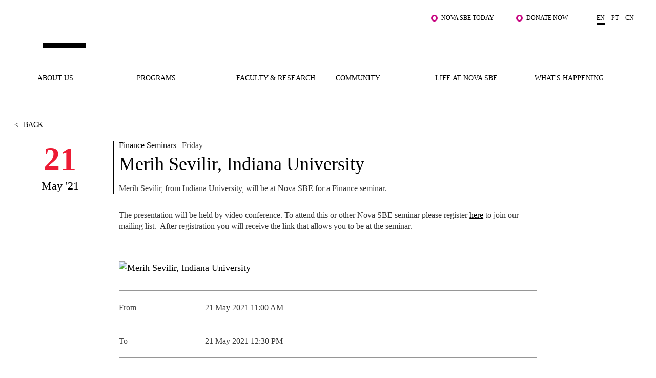

--- FILE ---
content_type: text/html; charset=utf-8
request_url: https://www.novasbe.unl.pt/en/faculty-research/events-seminars/research-event-detail/id/1210/merih-sevilir-indiana-university
body_size: 21870
content:
<!DOCTYPE html>
<html  lang="en-US">
<head id="Head"><meta content="text/html; charset=UTF-8" http-equiv="Content-Type" />
<!-- Google Tag Manager -->

<script>(function(w,d,s,l,i){w[l]=w[l]||[];w[l].push({'gtm.start':

new Date().getTime(),event:'gtm.js'});var f=d.getElementsByTagName(s)[0],

j=d.createElement(s),dl=l!='dataLayer'?'&l='+l:'';j.async=true;j.src=

'https://www.googletagmanager.com/gtm.js?id='+i+dl;f.parentNode.insertBefore(j,f);

})(window,document,'script','dataLayer','GTM-MBCXR95');</script>

<!-- End Google Tag Manager -->



<meta name="facebook-domain-verification" content="i8dhaz319u1u8onvmkt8qysgtve2cj"/>
<meta name="google-site-verification" content="BRWsn-_RvN8s9y9kA458Jv2Pc8YyIeKUWuWXRPzf2PM" />
<meta name="facebook-domain-verification" content="y0469j020e0a4zeu5evlal3up0jv7x" />
 
<title>
	Merih Sevilir, Indiana University
</title><meta id="MetaDescription" name="DESCRIPTION" content="Merih Sevilir, from Indiana University, will be at Nova SBE for a Finance seminar.

The presentation will be held by video conference. To attend this or other Nova SBE seminar please register here to join our mailing list.  After registration you will receive the link that allows you to be at the seminar.
" /><meta id="MetaRobots" name="ROBOTS" content="INDEX, FOLLOW" /><link href="/DependencyHandler.axd/e089fef20ea8fbff91bf96fe18d5f8e1/1531/css" type="text/css" rel="stylesheet"/><script src="/DependencyHandler.axd/6cff9982b28b12595d005c00877e19d5/1531/js" type="text/javascript"></script><link rel='SHORTCUT ICON' href='/Portals/0/Images/Labs-Hubs/Icons/favicon.ico?ver=2018-06-15-093913-030' type='image/x-icon' /><meta property="og:title" content="Merih Sevilir, Indiana University" /><meta property="og:description" content=" Merih Sevilir, from Indiana University, will be at Nova SBE for a Finance seminar. 

 The presentation will be held by video conference. To attend this or other Nova SBE seminar please register  here  to join our mailing list.  After registration you will receive the link that allows you to be at the seminar. " /><meta property="og:image" content="https://www.novasbe.unl.pt/ImageToBytesHandler.ashx?id=2371" /><meta property="og:image" content="https://www.novasbe.unl.pt/ImageToBytesHandler.ashx?id=540" /><meta property="og:type" content="article" /><meta property="og:url" content="https://www.novasbe.unl.pt/en/faculty-research/events-seminars/research-event-detail/id/1210/merih-sevilir-indiana-university" /><meta name="viewport" content="width=device-width, initial-scale=1, maximum-scale=1, user-scalable=0" /></head>
<body id="Body">
    
    <form method="post" action="/en/faculty-research/events-seminars/research-event-detail/id/1210/merih-sevilir-indiana-university" id="Form" enctype="multipart/form-data">
<div class="aspNetHidden">
<input type="hidden" name="__EVENTTARGET" id="__EVENTTARGET" value="" />
<input type="hidden" name="__EVENTARGUMENT" id="__EVENTARGUMENT" value="" />
<input type="hidden" name="__VIEWSTATE" id="__VIEWSTATE" value="gbUcVZB19LuTnQz0WWm4eebv6TJpZi0ag8FFMH/GnFYn9jXxZQDAPRuISz+r2zDLrWiCRV9Y7VF6iwA49cK2JtfiZ88+z+/Om2KYj7zduypiaav8WZDykqKBacJrEWMFSeGbn63VFRiO/QNPeohKdwJFsfv0LRrMCY1S7aRWEhcf41vVrNU7A8GZPSRbdwwZkdcciqyskQSnrbZhGY67FiQo+PHOEIUJ6ZJGh/v835zJloNgq7G7SZ+dAg0Gb3FVJdnNXM57CVU5Jm1xP4amLTiPB5ifQrzb8gTU9n4+h0CRTScM0BFYBXKPrEsI97UWJUGaqQTmtrNbsGDvEiRrQpebDv31V64UIH+uiEyY3szEG+riAkJlmZ0JcAHMtqS8AQhZD2G87MqU5Z1M+oOEtBzdsYAZsBq/kodJlV5fWGlVwi3PoZVQOdT26/c2DXvycRTqQ6g+iQGXxtaEJDeUV9d/LIQQ9b0Ex0wwfqtwkG1hNzHBDy0Y2mSfbf4UhgBQTuMFUhLyi45iH0VrANfgs7r9Y277bcQ0XBNjtMElPpsrTpunYp/Eh7eLboKjdgUn/A7M+ACXioGcVCXtXuGKfy6ujunHcJbMCHC1JYQJwSKQEEcEMt/HQ3ZZne5O/rmWIWM1ZFz28zKQ/4AB7w/vKGer9w+oL7icalc+Wm0W/0xlXYH3GmIHGlu0PWzkl4oVwaxSzYykzHNorK/7D1gLaVWBr+dXeGOreNtCrKd4OZrP+L56wVPTEKc+PZcR/2uexBnFsno7rtmqtgsYyREtpdZ5uNzcAXCGRBvpQ2Bbuo8BpLWFL69DDcRRfcCIVI8v7v9FGdXhXMIEeCUGcfp8fodnbann111nUYkx/IMtYUuyTRRgwxWZiS3/GmxRmebL7aTTIEgEWzS1sETA/3aA3TyhBIxqgvkIKdWotxpjuvplSE7wSzgugXITg6zRO9wJUWJJzZ1gibHWv7bebysR52Ir6IbiFwGFSe1w6PrGXklClj40p5VrUyGvhPhWF0pegwd+5UGyHx0t43mGJrUA6NH/nmUXwpW0jZsGm1DN6ckmuMuAF7/A1HrdfmzVUt6Vz5+8NOtDjkmWq99NbSgPxrkasU60NVvBcNrR5oQ2uI+clscEhLwpRx5nobaXv5Wk+T8nSwQq+98pb/UnLmz8S9R9fHC7cKUAIzFENNE/pYHcw7reNDSKz1L1/ZpzKV+hT6YIXlqyx2BH6A6BrUUdQ68Gjd/QgFssYMx9Rt3HkNHUu2+/pWzSW8nbOUwE7PCr2JpGXG3uG1ACLt02nmTHbhNonoPzauUU9bxahGiDnStnL34fM4G5qWq+/ONmUKPXK/QQM9lQae+ussfvSkTzVl60Rfhx9xYrgDu4Vur/kRJJ1eiBsN9P4lo8tE3p4PhVT0IAIOv3h2TBdTyaonmGCDy7paDHbiiHB5TAL5FYoeR9/mUgTroGXKWGvj/8zJ9YNfZYmiq2LrH7AYtQCV3wnQ2CS1EM+XaQoNrM/6Thwb6khaJrTD9pqZe3xleHJb5fZZZIB9+SfuXnN462oS1DsfmGvz4E2ClvaaznMP+90RW0TBVTPRvjKeL3GRlRm9u9OFdii4LJcMB1WgkdP74ys3GKLoBp44RkGeD0QZs+jDRMfYDF97j/4NFr+mEi8TDn+PoISMkRwYse//Ctipl/nhncQdEycX0aIzfZarWZ3tDXJ+vi5wrKhquZdfSPx/fPm4YtGm4EHx6nNOlWqvn0Ov3tZPtrAU7F9aEmFlXFaOkjzSffDtOFJOSpHxIA61iSn9wH9Lj6cmn/tVUSDWzWr4/rmOpW0jJWSwYIgXOntPZfXVyvZM/7QGWEwdNdp+LGVRGOWAiV59ZSZKkXTfLYob7ah3v7DKFOy6dNZGZRO3GI67nW2RgzGbJNozHsxdnrBYZqSk6E0du8PEAcOITX/asTt9kiceimJjTjsYhw6uDrGeQX/fEZ8uCDNPPQk6IcLDQb0tkBm8Tjy5quma8YRsNumGoi1lY+0vhYAfvp4eWI6zG9nbf80pUIQVkgiTGx0y/jj6gYuSAvEOevMHbRso/tszhb5P/3KC6CKPkYTcschvaKiR5XaX3K0yqEaeDqEZp4GNtIG6iaDUIInBbMsySkBo82BUHMZjCTVyFbflL6zBktSN7ad7DbmTxjwyJYsbrn9zrMyqeDaxODL61Xp2PpOEOXOUQ38oERexnU5Lqxb/lrY/nkMPPt4bKPbolI05rHIJrBjjdO04+weDjYKLdCCakok22scuxiyExL6uj4mP/[base64]/aaXmTAYzwiIj/LbWQPbDqH59i3cOzM1gnb1yGnBJLmizoobGU4Kq/daFPg7hSuUHt98WZUTCQNilkgfRE6qK9Gi4QkH4g9q3jAMQawOLP+VvcwM3mf1yQsn/ihP5Y1J4TVIqF1oL3WF60SWwDVrDT65BPudylgTsOGNmSIbjjyZMkTyrgWm5FFnYecZvwq7MovMKRJLhWHH3zE+JU6HRmcfaK2hCCTZK/QBIzwgmB3Ea8xHjhEmziGp5+647nidw9bxzyU1f++Yd/970ApplmLe7WcGs+wXE2AOV24Sr81ap2d1N4a+rLAFhB4X81Npu1YaV8KR5+qKLdqt1Ev8bGnozm6XgszkLEoYY7v9Pu0n7A/BAKQYURCSA==" />
</div>

<script type="text/javascript">
//<![CDATA[
var theForm = document.forms['Form'];
if (!theForm) {
    theForm = document.Form;
}
function __doPostBack(eventTarget, eventArgument) {
    if (!theForm.onsubmit || (theForm.onsubmit() != false)) {
        theForm.__EVENTTARGET.value = eventTarget;
        theForm.__EVENTARGUMENT.value = eventArgument;
        theForm.submit();
    }
}
//]]>
</script>


<script src="/WebResource.axd?d=pynGkmcFUV3HkrHQLi23QXiriYouFTXaIv34t2eTAgTzwNvVr-xJCEb6Spg1&amp;t=638901526200000000" type="text/javascript"></script>


<script src="/ScriptResource.axd?d=NJmAwtEo3IpEGdXL2BOkrwTB91bPjAnQolTaqvPxHnC2q1XwC7S2WJk9RT_OPo2Wa3xLRp2feSsaupcJPzJgpHyD9k0r18AnBduQos2_g9kdcUxeYgXQWB_pXdEGFvJA5mRG5Q2&amp;t=345ad968" type="text/javascript"></script>
<script src="/ScriptResource.axd?d=dwY9oWetJoLZb0cQWTGVlscGry7VA60NRH9Hu0mmtGxtnLpoZX8rQ7k1l5SBrgYEl-hqdopXy9clulygn9wpfMzsjm6lQ1LBbkRTWgns1wrXL77GDjnXh5FKIOP-2_H525QtUiVyyHMcpDte0&amp;t=345ad968" type="text/javascript"></script>
<div class="aspNetHidden">

	<input type="hidden" name="__VIEWSTATEGENERATOR" id="__VIEWSTATEGENERATOR" value="CA0B0334" />
	<input type="hidden" name="__VIEWSTATEENCRYPTED" id="__VIEWSTATEENCRYPTED" value="" />
	<input type="hidden" name="__EVENTVALIDATION" id="__EVENTVALIDATION" value="aTa7ysSeF48+DHdgqPM0NbwTLooj8c0sKZhmK59GKCniTGi2bb8Usacpf/dYL6/Y8Yg5Oa1fHmsaLADTQpwAxkYrCx02+9Q2qO7rxqg4z0YVby1Y" />
</div><script src="/DependencyHandler.axd/4d2d961ccebb08154d321011faf51293/1531/js" type="text/javascript"></script>
<script type="text/javascript">
//<![CDATA[
Sys.WebForms.PageRequestManager._initialize('ScriptManager', 'Form', [], [], [], 90, '');
//]]>
</script>

        
        
        

<div class="main-wrapper nova-bright-indigo">
      <!--CDF(Javascript|/WingmanControls/Assets/Scripts/angular-animate.min.js)-->
<!--CDF(Javascript|/WingmanControls/Assets/Scripts/angular-aria.min.js)-->
<!--CDF(Javascript|/WingmanControls/Assets/Scripts/angular-sanitize.min.js)-->
<!--CDF(Javascript|/WingmanControls/Assets/Scripts/angular-material.min.js)-->
<!--CDF(Javascript|/WingmanControls/Assets/Scripts/bootstrap.min.js)-->
<!--CDF(Javascript|/WingmanControls/Assets/Scripts/angular-toastr.tpls.min.js)-->
<!--CDF(Javascript|/WingmanControls/Assets/Scripts/ui-bootstrap-tpls.min.js)-->


<!--CDF(Javascript|/WingmanControlsEditorial/Angular/Modules/services.module.js)-->
<!--CDF(Javascript|/WingmanControlsEditorial/Angular/Modules/directives.module.js)-->
<!--CDF(Javascript|/WingmanControlsEditorial/Angular/Services/modalService.factory.js)-->
<!--CDF(Javascript|/WingmanControlsEditorial/Angular/Services/dataService.factory.js)-->
<!--CDF(Javascript|/WingmanControlsEditorial/Angular/Services/baseServicesFunctions.factory.js)-->
<!--CDF(Javascript|/WingmanControlsEditorial/Angular/Services/pagerService.factory.js)-->
<!--CDF(Javascript|/WingmanControlsEditorial/Angular/Services/listService.factory.js)-->
<!--CDF(Javascript|/WingmanControlsEditorial/Angular/Services/loggerService.factory.js)-->
<!--CDF(Javascript|/WingmanControlsEditorial/Angular/Directives/jqueryui.datepicker.directive.js)-->
<!--CDF(Javascript|/WingmanControlsEditorial/Angular/Directives/on-enter.directive.js)-->

<!--CDF(Css|/WingmanControls/Assets/Styles/styles.css)-->

<!--CDF(Javascript|/DesktopModules/SiteSearch/Js/app.js)-->
<!--CDF(Javascript|/DesktopModules/SiteSearch/Js/main.controller.js)-->


<div class="search" id="siteSearchWrapper" ng-controller="mainController as main" ng-init="main.init('https://www.novasbe.unl.pt/en/your-search-results')">
    
    <a href="#dnn_ContentPane" class="sr-only sr-only-focusable skip-link">
        Skip to main content
    </a>
    <button class="btn-close" type="button" aria-label="Fechar Menu"></button>

    <div class="search--form cf">
        <div class="search-header mt-5" ng-class="main.onHoldRequest?'is-loading':''">
            <div class="search-header__results">
                What are you looking for?
            </div>
            <input id="search--input" name="search-results" type="text"
                name="autocomplete"                
                ng-model="main.textSearch"
                ng-keydown="main.onKeyDown($event)"
                ng-keyup="main.onKeyUp($event)">
            <button ng-click="main.GoToSearchResults()" type="button" aria-label="Pesquisar"></button>
        </div>

    </div>

    <div class="search--list">
        <ul class="search--list__wrapper" ng-if="main.showAutoComplete">
            <li class="link--wrapper" ng-repeat="item in main.autoCompleteResults" ng-if="main.autoCompleteResults.length > 0 && main.textSearch.length > 3">
                <a href="{{item.Url}}">
                    <span class="title">
                        <strong class="keyword">{{item.Title}}</strong>
                    </span>
                    <span class="link">{{item.Url}}
                    </span>
                </a>
            </li>

            <li ng-if="main.autoCompleteResults.length == 0 && !main.onHoldRequest" class="link--wrapper">
                <span class="title-result">No results</span>
            </li>
        </ul>
        <button type="button" class="btn-primary--dark" ng-if="main.autoCompleteResults.length > 0 && main.textSearch.length > 3" ng-click="main.goToSearchResults()" title="" >See all results</button>
    </div>
</div>


<script>
    document.addEventListener("DOMContentLoaded", function(event) {
        appSearch('SearchApp',4544, ['services', 'directives', 'toastr', 'ui.bootstrap', 'ngMaterial']);
        mainSearch('SearchApp');
        angular.bootstrap(document.getElementById('siteSearchWrapper'), ['SearchApp']);
    });
</script>


<header >
    <span id="SkipLinkText" style="display:none;">
        Jump to main content
    </span>
  <div class="top-bar text-right">
    <div class="top-bar__wrapper push-right">

      

      <ul class="top-links">
        
            
                    <li><a href="/en/student-hub" class="js-relative-link" target="_self">Nova SBE Today</a></li>
                
                    <li><a href="https://fundraising.novasbe.pt/campaign/Donate-to-the-Scholarship-Fund-general-Key-Visual-13" class="js-relative-link" target="_self">Donate Now</a></li>
                
        













      </ul>

      <ul class="language-selector">
        

<li><a class="is-active" href="https://www.novasbe.unl.pt/en/faculty-research/events-seminars/research-event-detail/id/1210">en</a></li><li><a href="https://www.novasbe.unl.pt/pt/docentes-e-investigacao/eventos-seminarios/research-event-detail/id/1210">pt</a></li><li><a href="https://china.novasbe.pt/">cn</a></li>


      </ul>

    </div>
  </div>

  <div class="main-bar">
    <div class="content">
      
      <a href="https://www.novasbe.unl.pt/en/" 
         class="nova-logo d-none" 
         aria-label="Nova SBE">
        <span id="logo" class="nova-logo__wrapper">
          <span class="nova-logo--N">
            <img src="/Portals/_default/skins/novasbe/assets/images/logo-N.svg" alt="">
          </span>
          <span class="nova-logo--group">
            <span class="nova-logo--circle">
              <img class="svg" src="/Portals/_default/skins/novasbe/assets/images/logo-circle.svg" alt="">
            </span>
          </span>
          <span class="nova-logo--V">
            <img src="/Portals/_default/skins/novasbe/assets/images/logo-V.svg" alt="">
          </span>
          <span class="nova-logo--A">
            <img src="/Portals/_default/skins/novasbe/assets/images/logo-A.svg" alt="">
          </span>
          <span class="nova-logo--signature">
            <img src="/Portals/_default/skins/novasbe/assets/images/novasbe.svg" alt="">
          </span>
        </span>
      </a>

      <div class="toggles">
        <button class="open-search"
                aria-label='Open search menu'
                type="button">
          <img src="/Portals/_default/skins/novasbe/assets/images/icons/icon-search.svg" alt="">
        </button>

      <button class="menu-toggle"
              type="button"
              aria-label='Toggle menu'
              aria-expanded="false">
        <span></span><span></span><span></span>
      </button>
      </div>
    </div>
  </div>

  <nav>
    <ul class="main-menu">
  
  <li>
      
  	       <a href="https://www.novasbe.unl.pt/en/about-us/nova-sbe-at-a-glance" class=" menuitem-101 js-relative-link" >About Us</a>
      
    </li>

  <li>
      
  	       <a href="https://www.novasbe.unl.pt/en/programs" class=" menuitem-113 js-relative-link" >Programs</a>
      
    </li>

  <li>
      
  	       <a href="https://www.novasbe.unl.pt/en/faculty-research/research-areas" class=" menuitem-135 js-relative-link" >Faculty &amp; Research</a>
      
    </li>

  <li>
      
  	       <a href="https://www.novasbe.unl.pt/en/community/institutes/digital-data-design-institute/overview" class=" menuitem-141 js-relative-link" >Community</a>
      
    </li>

  <li>
      
  	       <a href="https://www.novasbe.unl.pt/en/life-at-nova-sbe/overview" class=" menuitem-147 js-relative-link" >Life at Nova SBE</a>
      
    </li>

  <li>
      
  	       <a href="https://www.novasbe.unl.pt/en/whats-happening/news" class=" menuitem-155 js-relative-link" >What&#39;s Happening</a>
      
    </li>

</ul>



    <div class="mega-drop-menu">
  <ul>
    
    <li>
      
  	       <a href="https://www.novasbe.unl.pt/en/about-us/nova-sbe-at-a-glance" class=" menuitem-101 js-relative-link" >About Us</a>
      
          <ul class="submenu menu-depth-0">
              
    <li class="item-depth-1">
      
  	     <a href="https://www.novasbe.unl.pt/en/about-us/nova-sbe-at-a-glance"  class=" menuitem-103 js-relative-link">Nova SBE at a Glance</a>
      
    </li>

    <li class="item-depth-1">
      
  	     <a href="https://www.novasbe.unl.pt/en/about-us/our-mission"  class=" menuitem-105 js-relative-link">Our Mission</a>
      
    </li>

    <li class="item-depth-1">
      
  	     <a href="https://www.novasbe.unl.pt/en/about-us/the-brand"  class=" menuitem-171 js-relative-link">The Brand</a>
      
    </li>

    <li class="item-depth-1">
      
  	     <a href="https://www.novasbe.unl.pt/en/about-us/sustainability"  class=" menuitem-1826 js-relative-link">Sustainability</a>
      
    </li>

    <li class="item-depth-1">
      
  	     <a href="https://www.novasbe.unl.pt/en/about-us/governance"  class=" menuitem-107 js-relative-link">Governance</a>
      
    </li>

    <li class="item-depth-1">
      
  	     <a href="https://www.novasbe.unl.pt/en/about-us/diversity-equity-and-inclusion"  class=" menuitem-2420 js-relative-link">Diversity, Equity, and Inclusion</a>
      
    </li>

    <li class="item-depth-1">
      
  	     <a href="https://www.novasbe.unl.pt/en/about-us/quality-accreditations"  class=" menuitem-1331 js-relative-link">Quality &amp; Accreditations</a>
      
    </li>

    <li class="item-depth-1">
      
  	     <a href="https://www.novasbe.unl.pt/en/about-us/projects-for-a-better-future/fellowship-for-excellence"  class=" menuitem-1013 js-relative-link">Projects for a better future</a>
      
          <ul class="menu-depth-1">
              
    <li class="item-depth-2">
      
  	     <a href="https://www.novasbe.unl.pt/en/about-us/projects-for-a-better-future/social-equity-initiative/overview"  class=" menuitem-1186 js-relative-link">Social Equity Initiative</a>
      
          <ul class="menu-depth-2">
              
    <li class="item-depth-3">
      
  	     <a href="https://www.novasbe.unl.pt/en/about-us/projects-for-a-better-future/social-equity-initiative/overview"  class=" menuitem-1175 js-relative-link">Overview</a>
      
    </li>

    <li class="item-depth-3">
      
  	     <a href="https://www.novasbe.unl.pt/en/about-us/projects-for-a-better-future/social-equity-initiative/social-balance"  class=" menuitem-1536 js-relative-link">Social Balance</a>
      
    </li>

    <li class="item-depth-3">
      
  	     <a href="https://www.novasbe.unl.pt/en/about-us/projects-for-a-better-future/social-equity-initiative/social-database" target="_blank" class=" menuitem-1381 js-relative-link">Social Database</a>
      
    </li>

    <li class="item-depth-3">
      
  	     <a href="https://www.novasbe.unl.pt/en/about-us/projects-for-a-better-future/social-equity-initiative/leapfrog/social-leapfrog-program"  class=" menuitem-1172 js-relative-link">Leapfrog</a>
      
          <ul class="menu-depth-3">
              
    <li class="item-depth-4">
      
  	     <a href="https://www.novasbe.unl.pt/en/about-us/projects-for-a-better-future/social-equity-initiative/leapfrog/applications-6th-edition"  class=" menuitem-1177 js-relative-link">Applications: 6th Edition</a>
      
    </li>

    <li class="item-depth-4">
      
  	     <a href="https://www.novasbe.unl.pt/en/about-us/projects-for-a-better-future/social-equity-initiative/leapfrog/current-editions"  class=" menuitem-1176 js-relative-link">Current Editions</a>
      
    </li>

    <li class="item-depth-4">
      
  	     <a href="https://www.novasbe.unl.pt/en/about-us/projects-for-a-better-future/social-equity-initiative/leapfrog/previous-editions"  class=" menuitem-1539 js-relative-link">Previous Editions</a>
      
    </li>

    <li class="item-depth-4">
      
  	     <a href="https://www.novasbe.unl.pt/en/about-us/projects-for-a-better-future/social-equity-initiative/leapfrog/program"  class=" menuitem-1173 js-relative-link">Program</a>
      
    </li>

    <li class="item-depth-4">
      
  	     <a href="https://www.novasbe.unl.pt/en/about-us/projects-for-a-better-future/social-equity-initiative/leapfrog/social-leapfrog-program"  class=" menuitem-1171 js-relative-link">Social Leapfrog Program</a>
      
    </li>

          </ul>
      
    </li>

    <li class="item-depth-3">
      
  	     <a href="https://www.novasbe.unl.pt/en/about-us/projects-for-a-better-future/social-equity-initiative/social-leadership"  class=" menuitem-1538 js-relative-link">Social Leadership</a>
      
          <ul class="menu-depth-3">
              
    <li class="item-depth-4">
      
  	     <a href="https://www.novasbe.unl.pt/en/about-us/projects-for-a-better-future/social-equity-initiative/social-leadership/leadership-for-managers"  class=" menuitem-2739 js-relative-link">Leadership for Managers</a>
      
    </li>

    <li class="item-depth-4">
      
  	     <a href="https://www.novasbe.unl.pt/en/about-us/projects-for-a-better-future/social-equity-initiative/social-leadership/the-advisory-board"  class=" menuitem-2740 js-relative-link">The Advisory Board</a>
      
    </li>

    <li class="item-depth-4">
      
  	     <a href="https://www.novasbe.unl.pt/en/about-us/projects-for-a-better-future/social-equity-initiative/social-leadership/our-community"  class=" menuitem-2742 js-relative-link">Our Community</a>
      
    </li>

    <li class="item-depth-4">
      
  	     <a href="https://www.novasbe.unl.pt/en/about-us/projects-for-a-better-future/social-equity-initiative/social-leadership/join-us"  class=" menuitem-2741 js-relative-link">Join us</a>
      
    </li>

    <li class="item-depth-4">
      
  	     <a href="https://www.novasbe.unl.pt/en/about-us/projects-for-a-better-future/social-equity-initiative/social-leadership/meet-the-team"  class=" menuitem-2743 js-relative-link">Meet the Team</a>
      
    </li>

          </ul>
      
    </li>

    <li class="item-depth-3">
      
  	     <a href="https://www.novasbe.unl.pt/en/about-us/projects-for-a-better-future/social-equity-initiative/responsible-finance"  class=" menuitem-1537 js-relative-link">Responsible Finance</a>
      
    </li>

    <li class="item-depth-3">
      
  	     <a href="https://www.novasbe.unl.pt/en/about-us/projects-for-a-better-future/social-equity-initiative/health-economics"  class=" menuitem-1559 js-relative-link">Health Economics</a>
      
    </li>

          </ul>
      
    </li>

    <li class="item-depth-2">
      
  	     <a href="https://www.novasbe.unl.pt/en/about-us/projects-for-a-better-future/fellowship-for-excellence"  class=" menuitem-932 js-relative-link">Fellowship for Excellence</a>
      
    </li>

          </ul>
      
    </li>

    <li class="item-depth-1">
      
  	     <a href="https://www.novasbe.unl.pt/en/about-us/join-our-school"  class=" menuitem-2051 js-relative-link">Join our School</a>
      
          <ul class="menu-depth-1">
              
    <li class="item-depth-2">
      
  	     <a href="https://www.novasbe.unl.pt/en/about-us/join-our-school/people-and-culture"  class=" menuitem-2055 js-relative-link">People and Culture</a>
      
    </li>

    <li class="item-depth-2">
      
  	     <a href="https://www.novasbe.unl.pt/en/about-us/join-our-school/faculty-and-researchers"  class=" menuitem-2053 js-relative-link">Faculty and Researchers</a>
      
    </li>

          </ul>
      
    </li>

    <li class="item-depth-1">
      
  	     <a href="https://www.novasbe.unl.pt/en/about-us/contacts-directions"  class=" menuitem-111 js-relative-link">Contacts &amp; Directions</a>
      
    </li>

          </ul>
      
    </li>

    <li>
      
  	       <a href="https://www.novasbe.unl.pt/en/programs" class=" menuitem-113 js-relative-link" >Programs</a>
      
          <ul class="submenu menu-depth-0">
              
    <li class="item-depth-1">
      
  	     <a href="https://www.novasbe.unl.pt/en/programs/scholarships-funding/overview"  class=" menuitem-1880 js-relative-link">Scholarships &amp; Funding</a>
      
          <ul class="menu-depth-1">
              
    <li class="item-depth-2">
      
  	     <a href="https://www.novasbe.unl.pt/en/programs/scholarships-funding/overview"  class=" menuitem-1881 js-relative-link">Overview</a>
      
    </li>

    <li class="item-depth-2">
      
  	     <a href="https://www.novasbe.unl.pt/en/programs/scholarships-funding/bachelors"  class=" menuitem-1882 js-relative-link">Bachelor&#39;s</a>
      
    </li>

    <li class="item-depth-2">
      
  	     <a href="https://www.novasbe.unl.pt/en/programs/scholarships-funding/masters"  class=" menuitem-1883 js-relative-link">Master&#39;s</a>
      
    </li>

    <li class="item-depth-2">
      
  	     <a href="https://www.novasbe.unl.pt/en/programs/scholarships-funding/phds"  class=" menuitem-1913 js-relative-link">Ph.D.s</a>
      
    </li>

    <li class="item-depth-2">
      
  	     <a href="https://www.novasbe.unl.pt/en/programs/scholarships-funding/executive-masters"  class=" menuitem-1970 js-relative-link">Executive Master&#39;s</a>
      
    </li>

          </ul>
      
    </li>

    <li class="item-depth-1">
      
  	     <a href="https://www.novasbe.unl.pt/en/programs/apply/bachelors"  class=" menuitem-1430 js-relative-link">Apply</a>
      
          <ul class="menu-depth-1">
              
    <li class="item-depth-2">
      
  	     <a href="https://www.novasbe.unl.pt/en/programs/apply/bachelors/national-call"  class=" menuitem-177 js-relative-link">Bachelor&#39;s</a>
      
          <ul class="menu-depth-2">
              
    <li class="item-depth-3">
      
  	     <a href="https://www.novasbe.unl.pt/en/programs/apply/bachelors/degree-holders"  class=" menuitem-248 js-relative-link">Degree Holders</a>
      
    </li>

    <li class="item-depth-3">
      
  	     <a href="https://www.novasbe.unl.pt/en/programs/apply/bachelors/international-students"  class=" menuitem-244 js-relative-link">International Students</a>
      
    </li>

    <li class="item-depth-3">
      
  	     <a href="https://www.novasbe.unl.pt/en/programs/apply/bachelors/isolated-courses"  class=" menuitem-249 js-relative-link">Isolated Courses</a>
      
    </li>

    <li class="item-depth-3">
      
  	     <a href="https://www.novasbe.unl.pt/en/programs/apply/bachelors/knowledge-crediting"  class=" menuitem-1915 js-relative-link">Knowledge Crediting</a>
      
    </li>

    <li class="item-depth-3">
      
  	     <a href="https://www.novasbe.unl.pt/en/programs/apply/bachelors/national-call"  class=" menuitem-243 js-relative-link">National Call</a>
      
    </li>

    <li class="item-depth-3">
      
  	     <a href="https://www.novasbe.unl.pt/en/programs/apply/bachelors/over-23"  class=" menuitem-247 js-relative-link">Over 23</a>
      
    </li>

    <li class="item-depth-3">
      
  	     <a href="https://www.novasbe.unl.pt/en/programs/apply/bachelors/re-entry"  class=" menuitem-246 js-relative-link">Re-entry</a>
      
    </li>

    <li class="item-depth-3">
      
  	     <a href="https://www.novasbe.unl.pt/en/programs/scholarships-funding/bachelors" target="_blank" class=" menuitem-1960 js-relative-link">Scholarships &amp; Funding</a>
      
    </li>

    <li class="item-depth-3">
      
  	     <a href="https://www.novasbe.unl.pt/en/programs/apply/bachelors/transfers-changes"  class=" menuitem-245 js-relative-link">Transfers &amp; Changes</a>
      
    </li>

          </ul>
      
    </li>

    <li class="item-depth-2">
      
  	     <a href="https://www.novasbe.unl.pt/en/programs/apply/masters/eligibility"  class=" menuitem-1456 js-relative-link">Master&#39;s</a>
      
          <ul class="menu-depth-2">
              
    <li class="item-depth-3">
      
  	     <a href="https://www.novasbe.unl.pt/en/programs/apply/masters/admission"  class=" menuitem-1730 js-relative-link">Admission</a>
      
    </li>

    <li class="item-depth-3">
      
  	     <a href="https://www.novasbe.unl.pt/en/programs/apply/masters/eligibility"  class=" menuitem-1734 js-relative-link">Eligibility</a>
      
    </li>

    <li class="item-depth-3">
      
  	     <a href="https://www.novasbe.unl.pt/en/programs/apply/masters/isolated-courses"  class=" menuitem-1438 js-relative-link">Isolated Courses</a>
      
    </li>

    <li class="item-depth-3">
      
  	     <a href="https://www.novasbe.unl.pt/en/programs/scholarships-funding/masters" target="_blank" class=" menuitem-1959 js-relative-link">Scholarships &amp; Funding</a>
      
    </li>

          </ul>
      
    </li>

    <li class="item-depth-2">
      
  	     <a href="https://www.novasbe.unl.pt/en/programs/apply/executive-masters/general-admission"  class=" menuitem-1698 js-relative-link">Executive Master&#39;s</a>
      
          <ul class="menu-depth-2">
              
    <li class="item-depth-3">
      
  	     <a href="https://www.novasbe.unl.pt/en/programs/apply/executive-masters/isolated-courses"  class=" menuitem-1889 js-relative-link">Isolated Courses</a>
      
    </li>

    <li class="item-depth-3">
      
  	     <a href="https://www.novasbe.unl.pt/en/programs/apply/executive-masters/general-admission"  class=" menuitem-1699 js-relative-link">General Admission</a>
      
    </li>

          </ul>
      
    </li>

    <li class="item-depth-2">
      
  	     <a href="https://www.novasbe.unl.pt/en/programs/apply/postgraduate-programs/admission-and-application"  class=" menuitem-2015 js-relative-link">Postgraduate Programs</a>
      
          <ul class="menu-depth-2">
              
    <li class="item-depth-3">
      
  	     <a href="https://www.novasbe.unl.pt/en/programs/apply/postgraduate-programs/admission-and-application"  class=" menuitem-2017 js-relative-link">Admission and Application</a>
      
    </li>

          </ul>
      
    </li>

    <li class="item-depth-2">
      
  	     <a href="https://www.novasbe.unl.pt/en/programs/apply/phds/admission"  class=" menuitem-1616 js-relative-link">PH.D.&#39;s</a>
      
          <ul class="menu-depth-2">
              
    <li class="item-depth-3">
      
  	     <a href="https://www.novasbe.unl.pt/en/programs/apply/phds/eligibility"  class=" menuitem-2485 js-relative-link">Eligibility</a>
      
    </li>

    <li class="item-depth-3">
      
  	     <a href="https://www.novasbe.unl.pt/en/programs/apply/phds/faq"  class=" menuitem-1618 js-relative-link">FAQ</a>
      
    </li>

    <li class="item-depth-3">
      
  	     <a href="https://www.novasbe.unl.pt/en/programs/apply/phds/admission"  class=" menuitem-1617 js-relative-link">Admission</a>
      
    </li>

          </ul>
      
    </li>

    <li class="item-depth-2">
      
  	     <a href="https://www.novasbe.unl.pt/en/programs/apply/events"  class=" menuitem-1743 js-relative-link">Events</a>
      
          <ul class="menu-depth-2">
              
    <li class="item-depth-3">
      
  	     <a href="https://www.novasbe.unl.pt/en/programs/apply/events/executive-masters"  class=" menuitem-1746 js-relative-link">Executive Master&#39;s</a>
      
    </li>

    <li class="item-depth-3">
      
  	     <a href="https://www.novasbe.unl.pt/en/programs/apply/events/masters"  class=" menuitem-1745 js-relative-link">Master&#39;s</a>
      
    </li>

    <li class="item-depth-3">
      
  	     <a href="https://www.novasbe.unl.pt/en/programs/apply/events/bachelors"  class=" menuitem-1744 js-relative-link">Bachelor&#39;s</a>
      
    </li>

          </ul>
      
    </li>

    <li class="item-depth-2">
      
  	     <a href="https://www.novasbe.unl.pt/en/programs/apply/lets-talk-it-through"  class=" menuitem-1548 js-relative-link">Let&#39;s talk it through</a>
      
    </li>

          </ul>
      
    </li>

    <li class="item-depth-1">
      
  	     <a href="https://www.novasbe.unl.pt/en/programs/bachelors"  class=" menuitem-115 js-relative-link">Bachelor&#39;s</a>
      
          <ul class="menu-depth-1">
              
    <li class="item-depth-2">
      
  	     <a href="https://www.novasbe.unl.pt/en/programs/bachelors/economics/overview"  class=" menuitem-173 js-relative-link">Economics</a>
      
          <ul class="menu-depth-2">
              
    <li class="item-depth-3">
      
  	     <a href="https://www.novasbe.unl.pt/en/programs/bachelors/economics/overview"  class=" menuitem-191 js-relative-link">Overview</a>
      
    </li>

    <li class="item-depth-3">
      
  	     <a href="https://www.novasbe.unl.pt/en/programs/bachelors/economics/program"  class=" menuitem-176 js-relative-link">Program</a>
      
    </li>

    <li class="item-depth-3">
      
  	     <a href="https://www.novasbe.unl.pt/en/programs/bachelors/economics/fees"  class=" menuitem-178 js-relative-link">Fees</a>
      
    </li>

    <li class="item-depth-3">
      
  	     <a href="https://www.novasbe.unl.pt/en/programs/bachelors/economics/careers-placement"  class=" menuitem-179 js-relative-link">Careers &amp; Placement</a>
      
    </li>

    <li class="item-depth-3">
      
  	     <a href="https://www.novasbe.unl.pt/en/programs/bachelors/economics/faq"  class=" menuitem-180 js-relative-link">FAQ</a>
      
    </li>

    <li class="item-depth-3">
      
  	     <a href="https://www.novasbe.unl.pt/en/programs/apply/bachelors"  class=" menuitem-1450 js-relative-link">Apply</a>
      
    </li>

          </ul>
      
    </li>

    <li class="item-depth-2">
      
  	     <a href="https://www.novasbe.unl.pt/en/programs/bachelors/management/overview"  class=" menuitem-174 js-relative-link">Management</a>
      
          <ul class="menu-depth-2">
              
    <li class="item-depth-3">
      
  	     <a href="https://www.novasbe.unl.pt/en/programs/bachelors/management/overview"  class=" menuitem-192 js-relative-link">Overview</a>
      
    </li>

    <li class="item-depth-3">
      
  	     <a href="https://www.novasbe.unl.pt/en/programs/bachelors/management/program"  class=" menuitem-183 js-relative-link">Program</a>
      
    </li>

    <li class="item-depth-3">
      
  	     <a href="https://www.novasbe.unl.pt/en/programs/bachelors/management/fees"  class=" menuitem-185 js-relative-link">Fees</a>
      
    </li>

    <li class="item-depth-3">
      
  	     <a href="https://www.novasbe.unl.pt/en/programs/bachelors/management/careers-placement"  class=" menuitem-186 js-relative-link">Careers &amp; Placement</a>
      
    </li>

    <li class="item-depth-3">
      
  	     <a href="https://www.novasbe.unl.pt/en/programs/bachelors/management/faq"  class=" menuitem-190 js-relative-link">FAQ</a>
      
    </li>

    <li class="item-depth-3">
      
  	     <a href="https://www.novasbe.unl.pt/en/programs/apply/bachelors"  class=" menuitem-1451 js-relative-link">Apply</a>
      
    </li>

          </ul>
      
    </li>

    <li class="item-depth-2">
      
  	     <a href="https://www.novasbe.unl.pt/en/programs/bachelors/ocean-studies/overview"  class=" menuitem-2532 js-relative-link">Ocean Studies</a>
      
          <ul class="menu-depth-2">
              
    <li class="item-depth-3">
      
  	     <a href="https://www.novasbe.unl.pt/en/programs/bachelors/ocean-studies/overview"  class=" menuitem-2540 js-relative-link">Overview</a>
      
    </li>

    <li class="item-depth-3">
      
  	     <a href="https://www.novasbe.unl.pt/en/programs/bachelors/ocean-studies/program"  class=" menuitem-2534 js-relative-link">Program</a>
      
    </li>

    <li class="item-depth-3">
      
  	     <a href="https://www.novasbe.unl.pt/en/programs/bachelors/ocean-studies/fees"  class=" menuitem-2535 js-relative-link">Fees</a>
      
    </li>

    <li class="item-depth-3">
      
  	     <a href="https://www.novasbe.unl.pt/en/programs/bachelors/ocean-studies/careers-placement"  class=" menuitem-2536 js-relative-link">Careers &amp; Placement</a>
      
    </li>

    <li class="item-depth-3">
      
  	     <a href="https://www.novasbe.unl.pt/en/programs/apply/bachelors/national-call" target="_blank" class=" menuitem-2537 js-relative-link">Apply</a>
      
    </li>

          </ul>
      
    </li>

          </ul>
      
    </li>

    <li class="item-depth-1">
      
  	     <a href="https://www.novasbe.unl.pt/en/programs/masters"  class=" menuitem-117 js-relative-link">Master&#39;s</a>
      
          <ul class="menu-depth-1">
              
    <li class="item-depth-2">
      
  	     <a href="https://www.novasbe.unl.pt/en/programs/masters/business-analytics/overview"  class=" menuitem-1095 js-relative-link">Business Analytics</a>
      
          <ul class="menu-depth-2">
              
    <li class="item-depth-3">
      
  	     <a href="https://www.novasbe.unl.pt/en/programs/masters/business-analytics/overview"  class=" menuitem-1096 js-relative-link">Overview</a>
      
    </li>

    <li class="item-depth-3">
      
  	     <a href="https://www.novasbe.unl.pt/en/programs/masters/business-analytics/program"  class=" menuitem-2024 js-relative-link">Program</a>
      
    </li>

    <li class="item-depth-3">
      
  	     <a href="https://www.novasbe.unl.pt/en/programs/masters/business-analytics/study-abroad"  class=" menuitem-1099 js-relative-link">Study Abroad</a>
      
    </li>

    <li class="item-depth-3">
      
  	     <a href="https://www.novasbe.unl.pt/en/programs/masters/business-analytics/fees"  class=" menuitem-1101 js-relative-link">Fees</a>
      
    </li>

    <li class="item-depth-3">
      
  	     <a href="https://www.novasbe.unl.pt/en/programs/masters/business-analytics/careers"  class=" menuitem-1102 js-relative-link">Careers</a>
      
    </li>

    <li class="item-depth-3">
      
  	     <a href="https://www.novasbe.unl.pt/en/programs/scholarships-funding/masters" target="_blank" class=" menuitem-1940 js-relative-link">Scholarships &amp; Funding</a>
      
    </li>

    <li class="item-depth-3">
      
  	     <a href="https://www.novasbe.unl.pt/en/programs/apply/masters/eligibility" target="_blank" class=" menuitem-1460 js-relative-link">Apply</a>
      
    </li>

          </ul>
      
    </li>

    <li class="item-depth-2">
      
  	     <a href="https://www.novasbe.unl.pt/en/programs/masters/economics/overview"  class=" menuitem-296 js-relative-link">Economics</a>
      
          <ul class="menu-depth-2">
              
    <li class="item-depth-3">
      
  	     <a href="https://www.novasbe.unl.pt/en/programs/masters/economics/overview"  class=" menuitem-300 js-relative-link">Overview</a>
      
    </li>

    <li class="item-depth-3">
      
  	     <a href="https://www.novasbe.unl.pt/en/programs/masters/economics/program"  class=" menuitem-2027 js-relative-link">Program</a>
      
    </li>

    <li class="item-depth-3">
      
  	     <a href="https://www.novasbe.unl.pt/en/programs/masters/economics/study-abroad"  class=" menuitem-302 js-relative-link">Study Abroad</a>
      
    </li>

    <li class="item-depth-3">
      
  	     <a href="https://www.novasbe.unl.pt/en/programs/masters/economics/fees"  class=" menuitem-304 js-relative-link">Fees</a>
      
    </li>

    <li class="item-depth-3">
      
  	     <a href="https://www.novasbe.unl.pt/en/programs/masters/economics/careers"  class=" menuitem-314 js-relative-link">Careers</a>
      
    </li>

    <li class="item-depth-3">
      
  	     <a href="https://www.novasbe.unl.pt/en/programs/scholarships-funding/masters" target="_blank" class=" menuitem-1942 js-relative-link">Scholarships &amp; Funding</a>
      
    </li>

    <li class="item-depth-3">
      
  	     <a href="https://www.novasbe.unl.pt/en/programs/apply/masters/eligibility" target="_blank" class=" menuitem-1461 js-relative-link">Apply</a>
      
    </li>

          </ul>
      
    </li>

    <li class="item-depth-2">
      
  	     <a href="https://www.novasbe.unl.pt/en/programs/masters/finance/overview"  class=" menuitem-297 js-relative-link">Finance</a>
      
          <ul class="menu-depth-2">
              
    <li class="item-depth-3">
      
  	     <a href="https://www.novasbe.unl.pt/en/programs/masters/finance/overview"  class=" menuitem-307 js-relative-link">Overview</a>
      
    </li>

    <li class="item-depth-3">
      
  	     <a href="https://www.novasbe.unl.pt/en/programs/masters/finance/program"  class=" menuitem-2030 js-relative-link">Program</a>
      
    </li>

    <li class="item-depth-3">
      
  	     <a href="https://www.novasbe.unl.pt/en/programs/masters/finance/study-abroad"  class=" menuitem-309 js-relative-link">Study Abroad</a>
      
    </li>

    <li class="item-depth-3">
      
  	     <a href="https://www.novasbe.unl.pt/en/programs/masters/finance/fees"  class=" menuitem-311 js-relative-link">Fees</a>
      
    </li>

    <li class="item-depth-3">
      
  	     <a href="https://www.novasbe.unl.pt/en/programs/masters/finance/careers"  class=" menuitem-312 js-relative-link">Careers</a>
      
    </li>

    <li class="item-depth-3">
      
  	     <a href="https://www.novasbe.unl.pt/en/programs/scholarships-funding/masters" target="_blank" class=" menuitem-1943 js-relative-link">Scholarships &amp; Funding</a>
      
    </li>

    <li class="item-depth-3">
      
  	     <a href="https://www.novasbe.unl.pt/en/programs/apply/masters/eligibility" target="_blank" class=" menuitem-1470 js-relative-link">Apply</a>
      
    </li>

          </ul>
      
    </li>

    <li class="item-depth-2">
      
  	     <a href="https://www.novasbe.unl.pt/en/programs/masters/impact-entrepreneurship-innovation/overview"  class=" menuitem-1315 js-relative-link">Impact Entrepreneurship &amp; Innovation</a>
      
          <ul class="menu-depth-2">
              
    <li class="item-depth-3">
      
  	     <a href="https://www.novasbe.unl.pt/en/programs/masters/impact-entrepreneurship-innovation/overview"  class=" menuitem-1316 js-relative-link">Overview</a>
      
    </li>

    <li class="item-depth-3">
      
  	     <a href="https://www.novasbe.unl.pt/en/programs/masters/impact-entrepreneurship-innovation/program"  class=" menuitem-2036 js-relative-link">Program</a>
      
    </li>

    <li class="item-depth-3">
      
  	     <a href="https://www.novasbe.unl.pt/en/programs/masters/impact-entrepreneurship-innovation/study-abroad"  class=" menuitem-1318 js-relative-link">Study Abroad</a>
      
    </li>

    <li class="item-depth-3">
      
  	     <a href="https://www.novasbe.unl.pt/en/programs/masters/impact-entrepreneurship-innovation/fees"  class=" menuitem-1319 js-relative-link">Fees</a>
      
    </li>

    <li class="item-depth-3">
      
  	     <a href="https://www.novasbe.unl.pt/en/programs/masters/impact-entrepreneurship-innovation/careers"  class=" menuitem-1321 js-relative-link">Careers</a>
      
    </li>

    <li class="item-depth-3">
      
  	     <a href="https://www.novasbe.unl.pt/en/programs/scholarships-funding/masters" target="_blank" class=" menuitem-1944 js-relative-link">Scholarships &amp; Funding</a>
      
    </li>

    <li class="item-depth-3">
      
  	     <a href="https://www.novasbe.unl.pt/en/programs/apply/masters/eligibility" target="_blank" class=" menuitem-1464 js-relative-link">Apply</a>
      
    </li>

          </ul>
      
    </li>

    <li class="item-depth-2">
      
  	     <a href="https://www.novasbe.unl.pt/en/programs/masters/international-development-public-policy/overview"  class=" menuitem-1414 js-relative-link">International Development &amp; Public Policy</a>
      
          <ul class="menu-depth-2">
              
    <li class="item-depth-3">
      
  	     <a href="https://www.novasbe.unl.pt/en/programs/masters/international-development-public-policy/overview"  class=" menuitem-1415 js-relative-link">Overview</a>
      
    </li>

    <li class="item-depth-3">
      
  	     <a href="https://www.novasbe.unl.pt/en/programs/masters/international-development-public-policy/program"  class=" menuitem-2032 js-relative-link">Program</a>
      
    </li>

    <li class="item-depth-3">
      
  	     <a href="https://www.novasbe.unl.pt/en/programs/masters/international-development-public-policy/study-abroad"  class=" menuitem-1417 js-relative-link">Study Abroad</a>
      
    </li>

    <li class="item-depth-3">
      
  	     <a href="https://www.novasbe.unl.pt/en/programs/masters/international-development-public-policy/fees"  class=" menuitem-1418 js-relative-link">Fees</a>
      
    </li>

    <li class="item-depth-3">
      
  	     <a href="https://www.novasbe.unl.pt/en/programs/masters/international-development-public-policy/careers"  class=" menuitem-1420 js-relative-link">Careers</a>
      
    </li>

    <li class="item-depth-3">
      
  	     <a href="https://www.novasbe.unl.pt/en/programs/scholarships-funding/masters" target="_blank" class=" menuitem-1945 js-relative-link">Scholarships &amp; Funding</a>
      
    </li>

    <li class="item-depth-3">
      
  	     <a href="https://www.novasbe.unl.pt/en/programs/apply/masters/eligibility" target="_blank" class=" menuitem-1466 js-relative-link">Apply</a>
      
    </li>

          </ul>
      
    </li>

    <li class="item-depth-2">
      
  	     <a href="https://www.novasbe.unl.pt/en/programs/masters/international-masters-in-finance/overview"  class=" menuitem-1702 js-relative-link">International Master&#39;s in Finance</a>
      
          <ul class="menu-depth-2">
              
    <li class="item-depth-3">
      
  	     <a href="https://www.novasbe.unl.pt/en/programs/masters/international-masters-in-finance/overview"  class=" menuitem-1718 js-relative-link">Overview</a>
      
    </li>

    <li class="item-depth-3">
      
  	     <a href="https://www.novasbe.unl.pt/en/programs/masters/international-masters-in-finance/program"  class=" menuitem-1720 js-relative-link">Program</a>
      
    </li>

    <li class="item-depth-3">
      
  	     <a href="https://www.novasbe.unl.pt/en/programs/masters/international-masters-in-finance/study-abroad"  class=" menuitem-1738 js-relative-link">Study Abroad</a>
      
    </li>

    <li class="item-depth-3">
      
  	     <a href="https://www.novasbe.unl.pt/en/programs/masters/international-masters-in-finance/fees"  class=" menuitem-1722 js-relative-link">Fees</a>
      
    </li>

    <li class="item-depth-3">
      
  	     <a href="https://www.novasbe.unl.pt/en/programs/masters/international-masters-in-finance/careers"  class=" menuitem-1724 js-relative-link">Careers</a>
      
    </li>

    <li class="item-depth-3">
      
  	     <a href="https://www.novasbe.unl.pt/en/programs/scholarships-funding/masters" target="_blank" class=" menuitem-1946 js-relative-link">Scholarships &amp; Funding</a>
      
    </li>

    <li class="item-depth-3">
      
  	     <a href="https://www.novasbe.unl.pt/en/programs/apply/masters/eligibility" target="_blank" class=" menuitem-1728 js-relative-link">Apply</a>
      
    </li>

          </ul>
      
    </li>

    <li class="item-depth-2">
      
  	     <a href="https://www.novasbe.unl.pt/en/programs/masters/international-masters-in-management/overview"  class=" menuitem-1704 js-relative-link">International Master&#39;s in Management</a>
      
          <ul class="menu-depth-2">
              
    <li class="item-depth-3">
      
  	     <a href="https://www.novasbe.unl.pt/en/programs/masters/international-masters-in-management/overview"  class=" menuitem-1706 js-relative-link">Overview</a>
      
    </li>

    <li class="item-depth-3">
      
  	     <a href="https://www.novasbe.unl.pt/en/programs/masters/international-masters-in-management/program"  class=" menuitem-1708 js-relative-link">Program</a>
      
    </li>

    <li class="item-depth-3">
      
  	     <a href="https://www.novasbe.unl.pt/en/programs/masters/international-masters-in-management/study-abroad"  class=" menuitem-1740 js-relative-link">Study Abroad</a>
      
    </li>

    <li class="item-depth-3">
      
  	     <a href="https://www.novasbe.unl.pt/en/programs/masters/international-masters-in-management/fees"  class=" menuitem-1710 js-relative-link">Fees</a>
      
    </li>

    <li class="item-depth-3">
      
  	     <a href="https://www.novasbe.unl.pt/en/programs/masters/international-masters-in-management/careers"  class=" menuitem-1712 js-relative-link">Careers</a>
      
    </li>

    <li class="item-depth-3">
      
  	     <a href="https://www.novasbe.unl.pt/en/programs/scholarships-funding/masters" target="_blank" class=" menuitem-1947 js-relative-link">Scholarships &amp; Funding</a>
      
    </li>

    <li class="item-depth-3">
      
  	     <a href="https://www.novasbe.unl.pt/en/programs/apply/masters/eligibility" target="_blank" class=" menuitem-1716 js-relative-link">Apply</a>
      
    </li>

          </ul>
      
    </li>

    <li class="item-depth-2">
      
  	     <a href="https://www.novasbe.unl.pt/en/programs/masters/management/overview"  class=" menuitem-298 js-relative-link">Management</a>
      
          <ul class="menu-depth-2">
              
    <li class="item-depth-3">
      
  	     <a href="https://www.novasbe.unl.pt/en/programs/masters/management/overview"  class=" menuitem-315 js-relative-link">Overview</a>
      
    </li>

    <li class="item-depth-3">
      
  	     <a href="https://www.novasbe.unl.pt/en/programs/masters/management/program"  class=" menuitem-2034 js-relative-link">Program</a>
      
    </li>

    <li class="item-depth-3">
      
  	     <a href="https://www.novasbe.unl.pt/en/programs/masters/management/study-abroad"  class=" menuitem-317 js-relative-link">Study Abroad</a>
      
    </li>

    <li class="item-depth-3">
      
  	     <a href="https://www.novasbe.unl.pt/en/programs/masters/management/fees"  class=" menuitem-319 js-relative-link">Fees</a>
      
    </li>

    <li class="item-depth-3">
      
  	     <a href="https://www.novasbe.unl.pt/en/programs/masters/management/careers"  class=" menuitem-320 js-relative-link">Careers</a>
      
    </li>

    <li class="item-depth-3">
      
  	     <a href="https://www.novasbe.unl.pt/en/programs/scholarships-funding/masters" target="_blank" class=" menuitem-1948 js-relative-link">Scholarships &amp; Funding</a>
      
    </li>

    <li class="item-depth-3">
      
  	     <a href="https://www.novasbe.unl.pt/en/programs/apply/masters/eligibility" target="_blank" class=" menuitem-1468 js-relative-link">Apply</a>
      
    </li>

          </ul>
      
    </li>

    <li class="item-depth-2">
      
  	     <a href="https://www.novasbe.unl.pt/en/programs/masters/cems-mim/overview"  class=" menuitem-299 js-relative-link">CEMS MIM</a>
      
          <ul class="menu-depth-2">
              
    <li class="item-depth-3">
      
  	     <a href="https://www.novasbe.unl.pt/en/programs/masters/cems-mim/overview"  class=" menuitem-322 js-relative-link">Overview</a>
      
    </li>

    <li class="item-depth-3">
      
  	     <a href="https://www.novasbe.unl.pt/en/programs/masters/cems-mim/program"  class=" menuitem-323 js-relative-link">Program</a>
      
    </li>

    <li class="item-depth-3">
      
  	     <a href="https://www.novasbe.unl.pt/en/programs/masters/cems-mim/international-experience"  class=" menuitem-324 js-relative-link">International Experience</a>
      
    </li>

    <li class="item-depth-3">
      
  	     <a href="https://www.novasbe.unl.pt/en/programs/masters/cems-mim/fees"  class=" menuitem-326 js-relative-link">Fees</a>
      
    </li>

    <li class="item-depth-3">
      
  	     <a href="https://www.novasbe.unl.pt/en/programs/masters/cems-mim/careers"  class=" menuitem-327 js-relative-link">Careers</a>
      
    </li>

    <li class="item-depth-3">
      
  	     <a href="https://www.novasbe.unl.pt/en/programs/scholarships-funding/masters" target="_blank" class=" menuitem-1949 js-relative-link">Scholarships &amp; Funding</a>
      
    </li>

    <li class="item-depth-3">
      
  	     <a href="https://www.novasbe.unl.pt/en/programs/masters/cems-mim/apply"  class=" menuitem-325 js-relative-link">Apply</a>
      
    </li>

          </ul>
      
    </li>

    <li class="item-depth-2">
      
  	     <a href="https://www.novasbe.unl.pt/en/programs/masters/dual-degree-nyu"  class=" menuitem-2493 js-relative-link">Dual Degree NYU</a>
      
    </li>

    <li class="item-depth-2">
      
  	     <a href="https://www.novasbe.unl.pt/en/programs/masters/double-degrees"  class=" menuitem-2045 js-relative-link">Double Degrees</a>
      
    </li>

    <li class="item-depth-2">
      
  	     <a href="https://www.novasbe.unl.pt/en/programs/masters/law-management/overview"  class=" menuitem-1112 js-relative-link">Law &amp; Management</a>
      
          <ul class="menu-depth-2">
              
    <li class="item-depth-3">
      
  	     <a href="https://www.novasbe.unl.pt/en/programs/masters/law-management/how-to-apply"  class=" menuitem-1120 js-relative-link">How to Apply</a>
      
    </li>

    <li class="item-depth-3">
      
  	     <a href="https://www.novasbe.unl.pt/en/programs/masters/law-management/careers"  class=" menuitem-1119 js-relative-link">Careers</a>
      
    </li>

    <li class="item-depth-3">
      
  	     <a href="https://www.novasbe.unl.pt/en/programs/masters/law-management/overview"  class=" menuitem-1114 js-relative-link">Overview</a>
      
    </li>

    <li class="item-depth-3">
      
  	     <a href="https://www.novasbe.unl.pt/en/programs/masters/law-management/study-abroad"  class=" menuitem-1117 js-relative-link">Study Abroad</a>
      
    </li>

    <li class="item-depth-3">
      
  	     <a href="https://www.novasbe.unl.pt/en/programs/masters/law-management/program"  class=" menuitem-1116 js-relative-link">Program</a>
      
    </li>

    <li class="item-depth-3">
      
  	     <a href="https://www.novasbe.unl.pt/en/programs/masters/law-management/fees"  class=" menuitem-1118 js-relative-link">Fees</a>
      
    </li>

          </ul>
      
    </li>

    <li class="item-depth-2">
      
  	     <a href="https://www.novasbe.unl.pt/en/programs/masters/law-economics-of-the-sea/overview"  class=" menuitem-1896 js-relative-link">Law &amp; Economics of the Sea</a>
      
          <ul class="menu-depth-2">
              
    <li class="item-depth-3">
      
  	     <a href="https://www.novasbe.unl.pt/en/programs/masters/law-economics-of-the-sea/overview"  class=" menuitem-1897 js-relative-link">Overview</a>
      
    </li>

    <li class="item-depth-3">
      
  	     <a href="https://www.novasbe.unl.pt/en/programs/masters/law-economics-of-the-sea/study-abroad"  class=" menuitem-1899 js-relative-link">Study Abroad</a>
      
    </li>

    <li class="item-depth-3">
      
  	     <a href="https://www.novasbe.unl.pt/en/programs/masters/law-economics-of-the-sea/program"  class=" menuitem-1898 js-relative-link">Program</a>
      
    </li>

    <li class="item-depth-3">
      
  	     <a href="https://www.novasbe.unl.pt/en/programs/masters/law-economics-of-the-sea/fees"  class=" menuitem-1902 js-relative-link">Fees</a>
      
    </li>

    <li class="item-depth-3">
      
  	     <a href="https://www.novasbe.unl.pt/en/programs/masters/law-economics-of-the-sea/how-to-apply"  class=" menuitem-1901 js-relative-link">How to Apply</a>
      
    </li>

          </ul>
      
    </li>

          </ul>
      
    </li>

    <li class="item-depth-1">
      
  	     <a href="https://www.novasbe.unl.pt/en/programs/executive-education/open-programs/executive-masters"  class=" menuitem-1622 js-relative-link">Executive Master&#39;s</a>
      
    </li>

    <li class="item-depth-1">
      
  	     <a href="https://www.novasbe.unl.pt/en/programs/phds"  class=" menuitem-121 js-relative-link">Ph.D.s</a>
      
          <ul class="menu-depth-1">
              
    <li class="item-depth-2">
      
  	     <a href="https://www.novasbe.unl.pt/en/programs/phds/phd-in-economics-finance/overview"  class=" menuitem-329 js-relative-link">Ph.D. in Economics | Finance</a>
      
          <ul class="menu-depth-2">
              
    <li class="item-depth-3">
      
  	     <a href="https://www.novasbe.unl.pt/en/programs/phds/phd-in-economics-finance/research-areas/research-areas"  class=" menuitem-1481 js-relative-link">Research Areas</a>
      
          <ul class="menu-depth-3">
              
    <li class="item-depth-4">
      
  	     <a href="https://www.novasbe.unl.pt/en/programs/phds/phd-in-economics-finance/research-areas/economics-faculty"  class=" menuitem-1485 js-relative-link">Economics Faculty</a>
      
    </li>

    <li class="item-depth-4">
      
  	     <a href="https://www.novasbe.unl.pt/en/programs/phds/phd-in-economics-finance/research-areas/finance-faculty"  class=" menuitem-1487 js-relative-link">Finance Faculty</a>
      
    </li>

    <li class="item-depth-4">
      
  	     <a href="https://www.novasbe.unl.pt/en/programs/phds/phd-in-economics-finance/research-areas/visiting-faculty"  class=" menuitem-1489 js-relative-link">Visiting Faculty</a>
      
    </li>

    <li class="item-depth-4">
      
  	     <a href="https://www.novasbe.unl.pt/en/programs/phds/phd-in-economics-finance/research-areas/research-areas"  class=" menuitem-1483 js-relative-link">Research Areas</a>
      
    </li>

          </ul>
      
    </li>

    <li class="item-depth-3">
      
  	     <a href="https://www.novasbe.unl.pt/en/programs/phds/phd-in-economics-finance/fees"  class=" menuitem-1375 js-relative-link">Fees</a>
      
    </li>

    <li class="item-depth-3">
      
  	     <a href="https://www.novasbe.unl.pt/en/programs/scholarships-funding/phds"  class=" menuitem-2429 js-relative-link">Funding</a>
      
    </li>

    <li class="item-depth-3">
      
  	     <a href="https://www.novasbe.unl.pt/en/programs/phds/phd-in-economics-finance/phd-students"  class=" menuitem-1048 js-relative-link">Ph.D. Students</a>
      
    </li>

    <li class="item-depth-3">
      
  	     <a href="https://www.novasbe.unl.pt/en/programs/apply/phds/admission"  class=" menuitem-335 js-relative-link">How to Apply</a>
      
    </li>

    <li class="item-depth-3">
      
  	     <a href="https://www.novasbe.unl.pt/en/programs/phds/phd-in-economics-finance/overview"  class=" menuitem-331 js-relative-link">Overview</a>
      
    </li>

    <li class="item-depth-3">
      
  	     <a href="https://www.novasbe.unl.pt/en/programs/phds/phd-in-economics-finance/placement"  class=" menuitem-339 js-relative-link">Placement</a>
      
    </li>

    <li class="item-depth-3">
      
  	     <a href="https://www.novasbe.unl.pt/en/programs/phds/phd-in-economics-finance/program"  class=" menuitem-1574 js-relative-link">Program</a>
      
    </li>

          </ul>
      
    </li>

    <li class="item-depth-2">
      
  	     <a href="https://www.novasbe.unl.pt/en/programs/phds/phd-in-management/overview"  class=" menuitem-347 js-relative-link">Ph.D. in Management</a>
      
          <ul class="menu-depth-2">
              
    <li class="item-depth-3">
      
  	     <a href="https://www.novasbe.unl.pt/en/programs/phds/phd-in-management/overview"  class=" menuitem-349 js-relative-link">Overview</a>
      
    </li>

    <li class="item-depth-3">
      
  	     <a href="https://www.novasbe.unl.pt/en/programs/phds/phd-in-management/research-areas"  class=" menuitem-1273 js-relative-link">Research Areas</a>
      
    </li>

    <li class="item-depth-3">
      
  	     <a href="https://www.novasbe.unl.pt/en/programs/phds/phd-in-management/fees"  class=" menuitem-1377 js-relative-link">Fees</a>
      
    </li>

    <li class="item-depth-3">
      
  	     <a href="https://www.novasbe.unl.pt/en/programs/scholarships-funding/phds"  class=" menuitem-2431 js-relative-link">Funding</a>
      
    </li>

    <li class="item-depth-3">
      
  	     <a href="https://www.novasbe.unl.pt/en/programs/apply/phds/admission"  class=" menuitem-351 js-relative-link">How to apply</a>
      
    </li>

    <li class="item-depth-3">
      
  	     <a href="https://www.novasbe.unl.pt/en/programs/phds/phd-in-management/phd-students"  class=" menuitem-1050 js-relative-link">Ph.D. Students</a>
      
    </li>

    <li class="item-depth-3">
      
  	     <a href="https://www.novasbe.unl.pt/en/programs/phds/phd-in-management/placement"  class=" menuitem-353 js-relative-link">Placement</a>
      
    </li>

    <li class="item-depth-3">
      
  	     <a href="https://www.novasbe.unl.pt/en/programs/phds/phd-in-management/program"  class=" menuitem-1576 js-relative-link">Program</a>
      
    </li>

          </ul>
      
    </li>

    <li class="item-depth-2">
      
  	     <a href="https://www.novasbe.unl.pt/en/programs/phds/job-market-candidates"  class=" menuitem-1060 js-relative-link">Job Market Candidates</a>
      
    </li>

          </ul>
      
    </li>

    <li class="item-depth-1">
      
  	     <a href="https://www.novasbe.unl.pt/en/programs/the-lisbon-mba"  class=" menuitem-119 js-relative-link">The Lisbon MBA</a>
      
    </li>

    <li class="item-depth-1">
      
  	     <a href="https://www.novasbe.unl.pt/en/programs/exchange-programs/overview"  class=" menuitem-133 js-relative-link">Exchange Programs</a>
      
          <ul class="menu-depth-1">
              
    <li class="item-depth-2">
      
  	     <a href="https://www.novasbe.unl.pt/en/programs/exchange-programs/overview"  class=" menuitem-193 js-relative-link">Overview</a>
      
    </li>

    <li class="item-depth-2">
      
  	     <a href="https://www.novasbe.unl.pt/en/programs/exchange-programs/how-to-apply"  class=" menuitem-195 js-relative-link">How to Apply</a>
      
    </li>

    <li class="item-depth-2">
      
  	     <a href="https://www.novasbe.unl.pt/en/programs/exchange-programs/list-of-agreements"  class=" menuitem-197 js-relative-link">List of Agreements</a>
      
    </li>

    <li class="item-depth-2">
      
  	     <a href="https://www.novasbe.unl.pt/en/programs/exchange-programs/courses-for-exchange-students"  class=" menuitem-1555 js-relative-link">Courses for Exchange Students</a>
      
    </li>

    <li class="item-depth-2">
      
  	     <a href="https://www.novasbe.unl.pt/en/programs/exchange-programs/exchange-from-nova-sbe"  class=" menuitem-196 js-relative-link">Exchange from Nova SBE</a>
      
    </li>

    <li class="item-depth-2">
      
  	     <a href="https://www.novasbe.unl.pt/en/programs/exchange-programs/freemover-students"  class=" menuitem-952 js-relative-link">Freemover Students</a>
      
    </li>

    <li class="item-depth-2">
      
  	     <a href="https://www.novasbe.unl.pt/en/programs/exchange-programs/general-information"  class=" menuitem-194 js-relative-link">General Information</a>
      
    </li>

          </ul>
      
    </li>

    <li class="item-depth-1">
      
  	     <a href="https://www.novasbe.unl.pt/en/programs/summer-schools"  class=" menuitem-1143 js-relative-link">Summer Schools</a>
      
          <ul class="menu-depth-1">
              
    <li class="item-depth-2">
      
  	     <a href="https://www.novasbe.unl.pt/en/programs/summer-schools/phd-summer-school"  class=" menuitem-1557 js-relative-link">PHD Summer School</a>
      
    </li>

          </ul>
      
    </li>

    <li class="item-depth-1">
      
  	     <a href="https://www.novasbe.unl.pt/en/programs/executive-education/homepage"  class=" menuitem-131 js-relative-link">Executive Education</a>
      
          <ul class="menu-depth-1">
              
    <li class="item-depth-2">
      
  	     <a href="https://www.novasbe.unl.pt/en/programs/executive-education/homepage"  class=" menuitem-2332 js-relative-link">Homepage</a>
      
    </li>

    <li class="item-depth-2">
      
  	     <a href="https://www.novasbe.unl.pt/en/programs/executive-education/open-programs"  class=" menuitem-2337 js-relative-link">Open Programs</a>
      
          <ul class="menu-depth-2">
              
    <li class="item-depth-3">
      
  	     <a href="https://www.novasbe.unl.pt/en/programs/executive-education/open-programs/management-strategy"  class=" menuitem-833 js-relative-link">Management &amp; Strategy</a>
      
    </li>

    <li class="item-depth-3">
      
  	     <a href="https://www.novasbe.unl.pt/en/programs/executive-education/open-programs/finance-economics"  class=" menuitem-830 js-relative-link">Finance &amp; Economics</a>
      
    </li>

    <li class="item-depth-3">
      
  	     <a href="https://www.novasbe.unl.pt/en/programs/executive-education/open-programs/leadership-change-management"  class=" menuitem-832 js-relative-link">Leadership &amp; Change Management</a>
      
    </li>

    <li class="item-depth-3">
      
  	     <a href="https://www.novasbe.unl.pt/en/programs/executive-education/open-programs/innovation-entrepreneurship"  class=" menuitem-839 js-relative-link">Innovation &amp; Entrepreneurship</a>
      
    </li>

    <li class="item-depth-3">
      
  	     <a href="https://www.novasbe.unl.pt/en/programs/executive-education/open-programs/marketing-sales-operations"  class=" menuitem-964 js-relative-link">Marketing, Sales &amp; Operations</a>
      
    </li>

    <li class="item-depth-3">
      
  	     <a href="https://www.novasbe.unl.pt/en/programs/executive-education/open-programs/sustainability-impact"  class=" menuitem-834 js-relative-link">Sustainability &amp; Impact</a>
      
    </li>

    <li class="item-depth-3">
      
  	     <a href="https://www.novasbe.unl.pt/en/programs/executive-education/open-programs/ai-data-digital"  class=" menuitem-2366 js-relative-link">AI, Data &amp; Digital</a>
      
    </li>

          </ul>
      
    </li>

    <li class="item-depth-2">
      
  	     <a href="https://www.novasbe.unl.pt/en/programs/executive-education/companies"  class=" menuitem-2865 js-relative-link">Companies</a>
      
    </li>

    <li class="item-depth-2">
      
  	     <a href="https://www.novasbe.unl.pt/en/programs/executive-education/program-finder"  class=" menuitem-1503 js-relative-link">Program Finder</a>
      
    </li>

    <li class="item-depth-2">
      
  	     <a href="https://executiveducation.novasbe.pt/calendar" target="_blank" class=" menuitem-735 js-relative-link">Calendar</a>
      
    </li>

    <li class="item-depth-2">
      
  	     <a href="https://en.blog.exed.novasbe.pt/" target="_blank" class=" menuitem-747 js-relative-link">Blog</a>
      
    </li>

    <li class="item-depth-2">
      
  	     <a href="https://www.novasbe.unl.pt/en/programs/executive-education/faculty"  class=" menuitem-1505 js-relative-link">Faculty</a>
      
    </li>

    <li class="item-depth-2">
      
  	     <a href="https://www.novasbe.unl.pt/en/programs/executive-education/contact-us"  class=" menuitem-1515 js-relative-link">Contact us</a>
      
    </li>

          </ul>
      
    </li>

          </ul>
      
    </li>

    <li>
      
  	       <a href="https://www.novasbe.unl.pt/en/faculty-research/research-areas" class=" menuitem-135 js-relative-link" >Faculty &amp; Research</a>
      
          <ul class="submenu menu-depth-0">
              
    <li class="item-depth-1">
      
  	     <a href="https://www.novasbe.unl.pt/en/faculty-research/faculty"  class=" menuitem-137 js-relative-link">Faculty</a>
      
    </li>

    <li class="item-depth-1">
      
  	     <a href="https://www.novasbe.unl.pt/en/faculty-research/research-areas"  class=" menuitem-1283 js-relative-link">Research Areas</a>
      
          <ul class="menu-depth-1">
              
    <li class="item-depth-2">
      
  	     <a href="https://www.novasbe.unl.pt/en/faculty-research/research-areas/finance"  class=" menuitem-2545 js-relative-link">Finance</a>
      
    </li>

    <li class="item-depth-2">
      
  	     <a href="https://www.novasbe.unl.pt/en/faculty-research/research-areas/economics"  class=" menuitem-2687 js-relative-link">Economics</a>
      
    </li>

    <li class="item-depth-2">
      
  	     <a href="https://www.novasbe.unl.pt/en/faculty-research/research-areas/management"  class=" menuitem-2688 js-relative-link">Management</a>
      
    </li>

          </ul>
      
    </li>

    <li class="item-depth-1">
      
  	     <a href="https://www.novasbe.unl.pt/en/faculty-research/research-unit/overview"  class=" menuitem-366 js-relative-link">Research Unit</a>
      
          <ul class="menu-depth-1">
              
    <li class="item-depth-2">
      
  	     <a href="https://www.novasbe.unl.pt/en/faculty-research/research-unit/overview"  class=" menuitem-1285 js-relative-link">Overview</a>
      
    </li>

    <li class="item-depth-2">
      
  	     <a href="https://www.novasbe.unl.pt/en/faculty-research/research-unit/projects"  class=" menuitem-518 js-relative-link">Projects</a>
      
    </li>

    <li class="item-depth-2">
      
  	     <a href="https://www.novasbe.unl.pt/en/faculty-research/research-unit/publications"  class=" menuitem-368 js-relative-link">Publications</a>
      
    </li>

    <li class="item-depth-2">
      
  	     <a href="https://www.novasbe.unl.pt/en/faculty-research/research-unit/impact-highlights"  class=" menuitem-2330 js-relative-link">Impact Highlights</a>
      
    </li>

    <li class="item-depth-2">
      
  	     <a href="https://www.novasbe.unl.pt/en/faculty-research/research-unit/chairs"  class=" menuitem-519 js-relative-link">Chairs</a>
      
    </li>

    <li class="item-depth-2">
      
  	     <a href="https://www.novasbe.unl.pt/en/faculty-research/research-unit/phd-programs"  class=" menuitem-1159 js-relative-link">PhD Programs</a>
      
    </li>

    <li class="item-depth-2">
      
  	     <a href="https://www.novasbe.unl.pt/en/faculty-research/research-unit/reports"  class=" menuitem-369 js-relative-link">Reports</a>
      
    </li>

          </ul>
      
    </li>

    <li class="item-depth-1">
      
  	     <a href="https://www.novasbe.unl.pt/en/faculty-research/knowledge-centers"  class=" menuitem-139 js-relative-link">Knowledge Centers</a>
      
          <ul class="menu-depth-1">
              
    <li class="item-depth-2">
      
  	     <a href="https://www.novasbe.unl.pt/en/faculty-research/knowledge-centers/data-operations-technology/overview"  class=" menuitem-388 js-relative-link">Data, Operations &amp; Technology</a>
      
          <ul class="menu-depth-2">
              
    <li class="item-depth-3">
      
  	     <a href="https://www.novasbe.unl.pt/en/data-science/projects"  class=" menuitem-506 js-relative-link">Projects</a>
      
    </li>

    <li class="item-depth-3">
      
  	     <a href="https://www.novasbe.unl.pt/en/faculty-research/knowledge-centers/data-operations-technology/x-collider"  class=" menuitem-2344 js-relative-link">X-Collider</a>
      
    </li>

    <li class="item-depth-3">
      
  	     <a href="https://www.novasbe.unl.pt/en/data-science/publications"  class=" menuitem-508 js-relative-link">Publications</a>
      
    </li>

    <li class="item-depth-3">
      
  	     <a href="https://www.novasbe.unl.pt/en/data-science/opportunities"  class=" menuitem-801 js-relative-link">Opportunities</a>
      
    </li>

    <li class="item-depth-3">
      
  	     <a href="https://www.novasbe.unl.pt/en/data-science/events"  class=" menuitem-512 js-relative-link">Events</a>
      
    </li>

    <li class="item-depth-3">
      
  	     <a href="https://www.novasbe.unl.pt/en/data-science/news"  class=" menuitem-510 js-relative-link">News</a>
      
    </li>

    <li class="item-depth-3">
      
  	     <a href="https://www.novasbe.unl.pt/en/data-science/contacts"  class=" menuitem-516 js-relative-link">Contacts</a>
      
    </li>

    <li class="item-depth-3">
      
  	     <a href="https://www.novasbe.unl.pt/en/faculty-research/knowledge-centers/data-operations-technology/overview"  class=" menuitem-502 js-relative-link">Overview</a>
      
    </li>

    <li class="item-depth-3">
      
  	     <a href="https://www.novasbe.unl.pt/en/data-science/education"  class=" menuitem-733 js-relative-link">Education</a>
      
    </li>

    <li class="item-depth-3">
      
  	     <a href="https://www.novasbe.unl.pt/en/data-science/people"  class=" menuitem-504 js-relative-link">Team</a>
      
    </li>

          </ul>
      
    </li>

    <li class="item-depth-2">
      
  	     <a href="https://economicsforpolicy.novasbe.pt/"  class=" menuitem-380 js-relative-link">Economics for Policy</a>
      
    </li>

    <li class="item-depth-2">
      
  	     <a href="https://www.novasbe.unl.pt/en/faculty-research/knowledge-centers/economics-of-education/overview"  class=" menuitem-386 js-relative-link">Economics of Education</a>
      
          <ul class="menu-depth-2">
              
    <li class="item-depth-3">
      
  	     <a href="https://www.novasbe.unl.pt/en/faculty-research/knowledge-centers/economics-of-education/news"  class=" menuitem-494 js-relative-link">News</a>
      
    </li>

    <li class="item-depth-3">
      
  	     <a href="https://www.novasbe.unl.pt/en/faculty-research/knowledge-centers/economics-of-education/projects"  class=" menuitem-490 js-relative-link">Projects</a>
      
    </li>

    <li class="item-depth-3">
      
  	     <a href="https://www.novasbe.unl.pt/en/faculty-research/knowledge-centers/economics-of-education/publications"  class=" menuitem-492 js-relative-link">Publications</a>
      
    </li>

    <li class="item-depth-3">
      
  	     <a href="https://www.novasbe.unl.pt/en/faculty-research/knowledge-centers/economics-of-education/overview"  class=" menuitem-1249 js-relative-link">Overview</a>
      
    </li>

    <li class="item-depth-3">
      
  	     <a href="https://www.novasbe.unl.pt/en/faculty-research/knowledge-centers/economics-of-education/events"  class=" menuitem-496 js-relative-link">Events</a>
      
    </li>

    <li class="item-depth-3">
      
  	     <a href="https://www.novasbe.unl.pt/en/faculty-research/knowledge-centers/economics-of-education/people"  class=" menuitem-488 js-relative-link">People</a>
      
    </li>

    <li class="item-depth-3">
      
  	     <a href="https://www.novasbe.unl.pt/en/faculty-research/knowledge-centers/economics-of-education/contacts"  class=" menuitem-500 js-relative-link">Contacts</a>
      
    </li>

    <li class="item-depth-3">
      
  	     <a href="https://www.novasbe.unl.pt/en/faculty-research/knowledge-centers/economics-of-education/msc-phd"  class=" menuitem-1247 js-relative-link">MSc &amp; PhD</a>
      
    </li>

          </ul>
      
    </li>

    <li class="item-depth-2">
      
  	     <a href="https://www.novasbe.unl.pt/en/environmental"  class=" menuitem-376 js-relative-link">Environmental Economics</a>
      
          <ul class="menu-depth-2">
              
    <li class="item-depth-3">
      
  	     <a href="https://www.novasbe.unl.pt/en/environmental"  class=" menuitem-406 js-relative-link">Overview</a>
      
    </li>

    <li class="item-depth-3">
      
  	     <a href="https://www.novasbe.unl.pt/en/environmental/publications"  class=" menuitem-412 js-relative-link">Publications</a>
      
    </li>

    <li class="item-depth-3">
      
  	     <a href="https://www.novasbe.unl.pt/en/environmental/events"  class=" menuitem-416 js-relative-link">Events</a>
      
    </li>

    <li class="item-depth-3">
      
  	     <a href="https://www.novasbe.unl.pt/en/environmental/news"  class=" menuitem-414 js-relative-link">News</a>
      
    </li>

    <li class="item-depth-3">
      
  	     <a href="https://www.novasbe.unl.pt/en/environmental/contacts"  class=" menuitem-420 js-relative-link">Contacts</a>
      
    </li>

    <li class="item-depth-3">
      
  	     <a href="https://www.novasbe.unl.pt/en/environmental/projects"  class=" menuitem-410 js-relative-link">Projects</a>
      
    </li>

    <li class="item-depth-3">
      
  	     <a href="https://www.novasbe.unl.pt/en/environmental/people"  class=" menuitem-408 js-relative-link">People</a>
      
    </li>

          </ul>
      
    </li>

    <li class="item-depth-2">
      
  	     <a href="https://www.novasbe.unl.pt/en/finance"  class=" menuitem-382 js-relative-link">Finance</a>
      
          <ul class="menu-depth-2">
              
    <li class="item-depth-3">
      
  	     <a href="https://www.novasbe.unl.pt/en/finance/education"  class=" menuitem-605 js-relative-link">Education</a>
      
    </li>

    <li class="item-depth-3">
      
  	     <a href="https://www.novasbe.unl.pt/en/faculty-research/knowledge-centers/finance/finance-phd-events"  class=" menuitem-1309 js-relative-link">Finance PHD Events</a>
      
    </li>

    <li class="item-depth-3">
      
  	     <a href="https://www.novasbe.unl.pt/en/finance/events"  class=" menuitem-464 js-relative-link">Events</a>
      
    </li>

    <li class="item-depth-3">
      
  	     <a href="https://www.novasbe.unl.pt/en/finance/contacts"  class=" menuitem-468 js-relative-link">Contacts</a>
      
    </li>

    <li class="item-depth-3">
      
  	     <a href="https://www.novasbe.unl.pt/en/finance/people"  class=" menuitem-456 js-relative-link">People</a>
      
    </li>

    <li class="item-depth-3">
      
  	     <a href="https://www.novasbe.unl.pt/en/finance/projects"  class=" menuitem-458 js-relative-link">Projects</a>
      
    </li>

    <li class="item-depth-3">
      
  	     <a href="https://www.novasbe.unl.pt/en/finance"  class=" menuitem-604 js-relative-link">About Us</a>
      
    </li>

    <li class="item-depth-3">
      
  	     <a href="https://www.novasbe.unl.pt/en/finance/highlights"  class=" menuitem-462 js-relative-link">News</a>
      
    </li>

    <li class="item-depth-3">
      
  	     <a href="https://www.novasbe.unl.pt/en/finance/research"  class=" menuitem-460 js-relative-link">Research</a>
      
    </li>

          </ul>
      
    </li>

    <li class="item-depth-2">
      
  	     <a href="https://www.novasbe.unl.pt/en/health"  class=" menuitem-378 js-relative-link">Health Economics &amp; Management</a>
      
          <ul class="menu-depth-2">
              
    <li class="item-depth-3">
      
  	     <a href="https://www.novasbe.unl.pt/en/health"  class=" menuitem-422 js-relative-link">Overview</a>
      
    </li>

    <li class="item-depth-3">
      
  	     <a href="https://www.novasbe.unl.pt/en/health/contacts"  class=" menuitem-436 js-relative-link">Contacts</a>
      
    </li>

    <li class="item-depth-3">
      
  	     <a href="https://www.novasbe.unl.pt/en/health/events"  class=" menuitem-432 js-relative-link">Events</a>
      
    </li>

    <li class="item-depth-3">
      
  	     <a href="https://www.novasbe.unl.pt/en/health/people"  class=" menuitem-424 js-relative-link">People</a>
      
    </li>

    <li class="item-depth-3">
      
  	     <a href="https://www.novasbe.unl.pt/en/health/news"  class=" menuitem-430 js-relative-link">News</a>
      
    </li>

    <li class="item-depth-3">
      
  	     <a href="https://www.novasbe.unl.pt/en/health/publications"  class=" menuitem-428 js-relative-link">Publications</a>
      
    </li>

    <li class="item-depth-3">
      
  	     <a href="https://www.novasbe.unl.pt/en/health/projects"  class=" menuitem-426 js-relative-link">Projects</a>
      
    </li>

          </ul>
      
    </li>

    <li class="item-depth-2">
      
  	     <a href="https://www.novasbe.unl.pt/en/leadership-for-impact"  class=" menuitem-384 js-relative-link">Leadership for Impact</a>
      
          <ul class="menu-depth-2">
              
    <li class="item-depth-3">
      
  	     <a href="https://www.novasbe.unl.pt/en/leadership-for-impact"  class=" menuitem-470 js-relative-link">Overview</a>
      
    </li>

    <li class="item-depth-3">
      
  	     <a href="https://www.novasbe.unl.pt/en/faculty-research/knowledge-centers/leadership-for-impact/reports"  class=" menuitem-1550 js-relative-link">Reports</a>
      
    </li>

    <li class="item-depth-3">
      
  	     <a href="https://www.novasbe.unl.pt/en/leadership-for-impact/contacts"  class=" menuitem-484 js-relative-link">Contacts</a>
      
    </li>

    <li class="item-depth-3">
      
  	     <a href="https://www.novasbe.unl.pt/en/leadership-for-impact/people"  class=" menuitem-472 js-relative-link">People</a>
      
    </li>

    <li class="item-depth-3">
      
  	     <a href="https://www.novasbe.unl.pt/en/leadership-for-impact/publications"  class=" menuitem-476 js-relative-link">Publications</a>
      
    </li>

    <li class="item-depth-3">
      
  	     <a href="https://www.novasbe.unl.pt/en/leadership-for-impact/opportunities"  class=" menuitem-670 js-relative-link">Opportunities</a>
      
    </li>

    <li class="item-depth-3">
      
  	     <a href="https://www.novasbe.unl.pt/en/leadership-for-impact/projects"  class=" menuitem-474 js-relative-link">Projects</a>
      
    </li>

          </ul>
      
    </li>

    <li class="item-depth-2">
      
  	     <a href="https://www.novasbe.unl.pt/en/novafrica"  class=" menuitem-374 js-relative-link">NOVAFRICA</a>
      
          <ul class="menu-depth-2">
              
    <li class="item-depth-3">
      
  	     <a href="https://www.novasbe.unl.pt/en/novafrica/people"  class=" menuitem-392 js-relative-link">People</a>
      
    </li>

    <li class="item-depth-3">
      
  	     <a href="https://www.novasbe.unl.pt/en/novafrica"  class=" menuitem-390 js-relative-link">Overview</a>
      
    </li>

          </ul>
      
    </li>

    <li class="item-depth-2">
      
  	     <a href="https://www.novasbe.unl.pt/en/faculty-research/knowledge-centers/open-user-innovation/overview"  class=" menuitem-1793 js-relative-link">Open &amp; User Innovation</a>
      
          <ul class="menu-depth-2">
              
    <li class="item-depth-3">
      
  	     <a href="https://www.novasbe.unl.pt/en/faculty-research/knowledge-centers/open-user-innovation/projects-awards"  class=" menuitem-1795 js-relative-link">Projects &amp; Awards</a>
      
    </li>

    <li class="item-depth-3">
      
  	     <a href="https://www.novasbe.unl.pt/en/faculty-research/knowledge-centers/open-user-innovation/education"  class=" menuitem-1804 js-relative-link">Education</a>
      
    </li>

    <li class="item-depth-3">
      
  	     <a href="https://www.novasbe.unl.pt/en/faculty-research/knowledge-centers/open-user-innovation/publications"  class=" menuitem-1796 js-relative-link">Publications</a>
      
    </li>

    <li class="item-depth-3">
      
  	     <a href="https://www.novasbe.unl.pt/en/faculty-research/knowledge-centers/open-user-innovation/overview"  class=" menuitem-1794 js-relative-link">Overview</a>
      
    </li>

    <li class="item-depth-3">
      
  	     <a href="https://www.novasbe.unl.pt/en/faculty-research/knowledge-centers/open-user-innovation/events"  class=" menuitem-1798 js-relative-link">Events</a>
      
    </li>

    <li class="item-depth-3">
      
  	     <a href="https://www.novasbe.unl.pt/en/faculty-research/knowledge-centers/open-user-innovation/contacts"  class=" menuitem-1801 js-relative-link">Contacts</a>
      
    </li>

    <li class="item-depth-3">
      
  	     <a href="https://www.novasbe.unl.pt/en/faculty-research/knowledge-centers/open-user-innovation/news"  class=" menuitem-1802 js-relative-link">News</a>
      
    </li>

    <li class="item-depth-3">
      
  	     <a href="https://www.novasbe.unl.pt/en/faculty-research/knowledge-centers/open-user-innovation/team"  class=" menuitem-1797 js-relative-link">Team</a>
      
    </li>

          </ul>
      
    </li>

          </ul>
      
    </li>

    <li class="item-depth-1">
      
  	     <a href="https://www.novasbe.unl.pt/en/faculty-research/events-seminars"  class=" menuitem-372 js-relative-link">Events &amp; Seminars</a>
      
    </li>

    <li class="item-depth-1">
      
  	     <a href="https://www.novasbe.unl.pt/en/faculty-research/highlights"  class=" menuitem-371 js-relative-link">Highlights</a>
      
    </li>

    <li class="item-depth-1">
      
  	     <a href="https://www.novasbe.unl.pt/en/faculty-research/socialinnova-hub-era-chair"  class=" menuitem-1292 js-relative-link">SOCIALinNOVA-HUB ERA Chair</a>
      
    </li>

          </ul>
      
    </li>

    <li>
      
  	       <a href="https://www.novasbe.unl.pt/en/community/institutes/digital-data-design-institute/overview" class=" menuitem-141 js-relative-link" >Community</a>
      
          <ul class="submenu menu-depth-0">
              
    <li class="item-depth-1">
      
  	     <a href="https://www.novasbe.unl.pt/en/community/corporate-link/overview"  class=" menuitem-143 js-relative-link">Corporate Link</a>
      
          <ul class="menu-depth-1">
              
    <li class="item-depth-2">
      
  	     <a href="https://www.novasbe.unl.pt/en/community/corporate-link/talent-recruitment"  class=" menuitem-223 js-relative-link">Talent Recruitment</a>
      
    </li>

    <li class="item-depth-2">
      
  	     <a href="https://www.novasbe.unl.pt/en/community/corporate-link/faq"  class=" menuitem-286 js-relative-link">FAQ</a>
      
    </li>

    <li class="item-depth-2">
      
  	     <a href="https://www.novasbe.unl.pt/en/community/corporate-link/corporate-collaboration"  class=" menuitem-227 js-relative-link">Corporate Collaboration</a>
      
    </li>

    <li class="item-depth-2">
      
  	     <a href="https://www.novasbe.unl.pt/en/community/corporate-link/overview"  class=" menuitem-226 js-relative-link">Overview</a>
      
    </li>

          </ul>
      
    </li>

    <li class="item-depth-1">
      
  	     <a href="https://www.novasbe.unl.pt/en/community/fundraising/why-donate"  class=" menuitem-2161 js-relative-link">Fundraising</a>
      
          <ul class="menu-depth-1">
              
    <li class="item-depth-2">
      
  	     <a href="https://www.novasbe.unl.pt/en/community/fundraising/why-donate"  class=" menuitem-2163 js-relative-link">Why donate?</a>
      
    </li>

    <li class="item-depth-2">
      
  	     <a href="https://www.novasbe.unl.pt/en/community/fundraising/our-impact"  class=" menuitem-2167 js-relative-link">Our impact</a>
      
    </li>

    <li class="item-depth-2">
      
  	     <a href="https://www.novasbe.unl.pt/en/community/fundraising/get-involved-and-meet-our-team"  class=" menuitem-2183 js-relative-link">Get involved and meet our team</a>
      
    </li>

    <li class="item-depth-2">
      
  	     <a href="https://www.novasbe.unl.pt/en/community/fundraising/our-donors"  class=" menuitem-2165 js-relative-link">Our Donors</a>
      
    </li>

    <li class="item-depth-2">
      
  	     <a href="https://www.novasbe.unl.pt/en/community/fundraising/faq"  class=" menuitem-2169 js-relative-link">FAQ</a>
      
    </li>

    <li class="item-depth-2">
      
  	     <a href="https://fundraising.novasbe.pt/campaign/Donate-to-the-Scholarship-Fund-general-Key-Visual-13"  class=" menuitem-2348 js-relative-link">Donate Now for Scholarships</a>
      
    </li>

          </ul>
      
    </li>

    <li class="item-depth-1">
      
  	     <a href="https://www.novasbe.unl.pt/en/community/alumni/overview"  class=" menuitem-145 js-relative-link">Alumni</a>
      
          <ul class="menu-depth-1">
              
    <li class="item-depth-2">
      
  	     <a href="https://www.novasbe.unl.pt/en/community/alumni/lifelong-learning"  class=" menuitem-1891 js-relative-link">Lifelong Learning</a>
      
    </li>

    <li class="item-depth-2">
      
  	     <a href="https://www.novasbe.unl.pt/en/community/alumni/talent"  class=" menuitem-1892 js-relative-link">Talent</a>
      
    </li>

    <li class="item-depth-2">
      
  	     <a href="https://www.novasbe.unl.pt/en/community/alumni/community"  class=" menuitem-1893 js-relative-link">Community</a>
      
    </li>

    <li class="item-depth-2">
      
  	     <a href="https://www.novasbe.unl.pt/en/community/alumni/get-involved"  class=" menuitem-1894 js-relative-link">Get Involved</a>
      
    </li>

    <li class="item-depth-2">
      
  	     <a href="https://www.novasbe.unl.pt/en/community/alumni/overview"  class=" menuitem-1890 js-relative-link">Overview</a>
      
    </li>

    <li class="item-depth-2">
      
  	     <a href="https://www.novasbe.unl.pt/en/community/alumni/team"  class=" menuitem-1895 js-relative-link">Team</a>
      
    </li>

          </ul>
      
    </li>

    <li class="item-depth-1">
      
  	     <a href="https://www.novasbe.unl.pt/en/community/labs-forums"  class=" menuitem-942 js-relative-link">Labs &amp; Forums</a>
      
          <ul class="menu-depth-1">
              
    <li class="item-depth-2">
      
  	     <a href="https://www.novasbe.unl.pt/en/community/labs-forums/behavioral-lab/overview"  class=" menuitem-1294 js-relative-link">Behavioral Lab</a>
      
          <ul class="menu-depth-2">
              
    <li class="item-depth-3">
      
  	     <a href="https://www.novasbe.unl.pt/en/community/labs-forums/behavioral-lab/overview"  class=" menuitem-1296 js-relative-link">Overview</a>
      
    </li>

    <li class="item-depth-3">
      
  	     <a href="https://www.novasbe.unl.pt/en/community/labs-forums/behavioral-lab/projects"  class=" menuitem-1373 js-relative-link">Projects</a>
      
    </li>

    <li class="item-depth-3">
      
  	     <a href="https://www.novasbe.unl.pt/en/community/labs-forums/behavioral-lab/students"  class=" menuitem-1297 js-relative-link">Students</a>
      
    </li>

    <li class="item-depth-3">
      
  	     <a href="https://www.novasbe.unl.pt/en/community/labs-forums/behavioral-lab/instructors"  class=" menuitem-1298 js-relative-link">Instructors</a>
      
    </li>

    <li class="item-depth-3">
      
  	     <a href="https://www.novasbe.unl.pt/en/community/labs-forums/behavioral-lab/people"  class=" menuitem-1299 js-relative-link">People</a>
      
    </li>

    <li class="item-depth-3">
      
  	     <a href="https://www.novasbe.unl.pt/en/community/labs-forums/behavioral-lab/contacts"  class=" menuitem-1300 js-relative-link">Contacts</a>
      
    </li>

          </ul>
      
    </li>

    <li class="item-depth-2">
      
  	     <a href="https://www.novasbe.unl.pt/en/community/labs-forums/coinnovation-lab/overview"  class=" menuitem-1161 js-relative-link">Co.innovation Lab</a>
      
          <ul class="menu-depth-2">
              
    <li class="item-depth-3">
      
  	     <a href="https://www.novasbe.unl.pt/en/community/labs-forums/coinnovation-lab/overview"  class=" menuitem-1162 js-relative-link">Overview</a>
      
    </li>

    <li class="item-depth-3">
      
  	     <a href="https://www.novasbe.unl.pt/en/community/labs-forums/coinnovation-lab/framework"  class=" menuitem-1163 js-relative-link">Framework</a>
      
    </li>

    <li class="item-depth-3">
      
  	     <a href="https://www.novasbe.unl.pt/en/community/labs-forums/coinnovation-lab/programs"  class=" menuitem-1164 js-relative-link">Programs</a>
      
    </li>

    <li class="item-depth-3">
      
  	     <a href="https://www.novasbe.unl.pt/en/community/labs-forums/coinnovation-lab/cases"  class=" menuitem-1165 js-relative-link">Cases</a>
      
    </li>

    <li class="item-depth-3">
      
  	     <a href="https://www.novasbe.unl.pt/en/community/labs-forums/coinnovation-lab/team"  class=" menuitem-1167 js-relative-link">Team</a>
      
    </li>

    <li class="item-depth-3">
      
  	     <a href="https://www.novasbe.unl.pt/en/community/labs-forums/coinnovation-lab/contacts"  class=" menuitem-1168 js-relative-link">Contacts</a>
      
    </li>

          </ul>
      
    </li>

    <li class="item-depth-2">
      
  	     <a href="https://www.novasbe.unl.pt/en/community/labs-forums/inclusive-community-forum/overview"  class=" menuitem-1572 js-relative-link">Inclusive Community Forum</a>
      
          <ul class="menu-depth-2">
              
    <li class="item-depth-3">
      
  	     <a href="https://www.novasbe.unl.pt/en/community/labs-forums/inclusive-community-forum/overview"  class=" menuitem-1573 js-relative-link">Overview</a>
      
    </li>

    <li class="item-depth-3">
      
  	     <a href="https://www.novasbe.unl.pt/en/community/labs-forums/inclusive-community-forum/community"  class=" menuitem-1581 js-relative-link">Community</a>
      
    </li>

    <li class="item-depth-3">
      
  	     <a href="https://www.novasbe.unl.pt/en/community/labs-forums/inclusive-community-forum/employability/overview"  class=" menuitem-1578 js-relative-link">Employability</a>
      
          <ul class="menu-depth-3">
              
    <li class="item-depth-4">
      
  	     <a href="https://www.novasbe.unl.pt/en/community/labs-forums/inclusive-community-forum/employability/overview"  class=" menuitem-1579 js-relative-link">Overview</a>
      
    </li>

    <li class="item-depth-4">
      
  	     <a href="https://www.novasbe.unl.pt/en/community/labs-forums/inclusive-community-forum/employability/inclusive-journey"  class=" menuitem-1585 js-relative-link">Inclusive Journey</a>
      
    </li>

    <li class="item-depth-4">
      
  	     <a href="https://www.novasbe.unl.pt/en/community/labs-forums/inclusive-community-forum/employability/recruitment"  class=" menuitem-1586 js-relative-link">Recruitment</a>
      
    </li>

    <li class="item-depth-4">
      
  	     <a href="https://www.novasbe.unl.pt/en/community/labs-forums/inclusive-community-forum/employability/peer2peer"  class=" menuitem-1587 js-relative-link">Peer2Peer</a>
      
    </li>

    <li class="item-depth-4">
      
  	     <a href="https://www.novasbe.unl.pt/en/community/labs-forums/inclusive-community-forum/employability/process"  class=" menuitem-1588 js-relative-link">Process</a>
      
    </li>

          </ul>
      
    </li>

    <li class="item-depth-3">
      
  	     <a href="https://www.novasbe.unl.pt/en/community/labs-forums/inclusive-community-forum/education/overview"  class=" menuitem-1582 js-relative-link">Education</a>
      
          <ul class="menu-depth-3">
              
    <li class="item-depth-4">
      
  	     <a href="https://www.novasbe.unl.pt/en/community/labs-forums/inclusive-community-forum/education/overview"  class=" menuitem-1590 js-relative-link">Overview</a>
      
    </li>

    <li class="item-depth-4">
      
  	     <a href="https://www.novasbe.unl.pt/en/community/labs-forums/inclusive-community-forum/education/inclusion-labs"  class=" menuitem-1592 js-relative-link">Inclusion Labs</a>
      
    </li>

    <li class="item-depth-4">
      
  	     <a href="https://www.novasbe.unl.pt/en/community/labs-forums/inclusive-community-forum/education/process"  class=" menuitem-1593 js-relative-link">Process</a>
      
    </li>

    <li class="item-depth-4">
      
  	     <a href="https://www.novasbe.unl.pt/en/community/labs-forums/inclusive-community-forum/education/empower-to-employ"  class=" menuitem-1591 js-relative-link">Empower to Employ</a>
      
    </li>

          </ul>
      
    </li>

    <li class="item-depth-3">
      
  	     <a href="https://www.novasbe.unl.pt/en/community/labs-forums/inclusive-community-forum/inclusion-projects"  class=" menuitem-1595 js-relative-link">Inclusion Projects</a>
      
    </li>

    <li class="item-depth-3">
      
  	     <a href="https://www.novasbe.unl.pt/en/community/labs-forums/inclusive-community-forum/team"  class=" menuitem-1583 js-relative-link">Team</a>
      
    </li>

    <li class="item-depth-3">
      
  	     <a href="https://www.novasbe.unl.pt/en/community/labs-forums/inclusive-community-forum/contacts"  class=" menuitem-1584 js-relative-link">Contacts</a>
      
    </li>

    <li class="item-depth-3">
      
  	     <a href="https://www.novasbe.unl.pt/en/community/labs-forums/inclusive-community-forum/press-clipping"  class=" menuitem-1963 js-relative-link">Press Clipping</a>
      
    </li>

          </ul>
      
    </li>

    <li class="item-depth-2">
      
  	     <a href="https://www.novasbe.unl.pt/en/community/labs-forums/vcw-lab/overview"  class=" menuitem-2451 js-relative-link">VCW Lab</a>
      
          <ul class="menu-depth-2">
              
    <li class="item-depth-3">
      
  	     <a href="https://www.novasbe.unl.pt/en/community/labs-forums/vcw-lab/overview"  class=" menuitem-2452 js-relative-link">Overview</a>
      
    </li>

    <li class="item-depth-3">
      
  	     <a href="https://www.novasbe.unl.pt/en/community/labs-forums/vcw-lab/projects"  class=" menuitem-2454 js-relative-link">Projects</a>
      
    </li>

    <li class="item-depth-3">
      
  	     <a href="https://www.novasbe.unl.pt/en/community/labs-forums/vcw-lab/education"  class=" menuitem-2455 js-relative-link">Education</a>
      
    </li>

    <li class="item-depth-3">
      
  	     <a href="https://www.novasbe.unl.pt/en/community/labs-forums/vcw-lab/publications"  class=" menuitem-2456 js-relative-link">Publications</a>
      
    </li>

    <li class="item-depth-3">
      
  	     <a href="https://www.novasbe.unl.pt/en/community/labs-forums/vcw-lab/people"  class=" menuitem-2453 js-relative-link">People</a>
      
    </li>

          </ul>
      
    </li>

          </ul>
      
    </li>

    <li class="item-depth-1">
      
  	     <a href="https://www.novasbe.unl.pt/en/community/institutes"  class=" menuitem-1566 js-relative-link">Institutes</a>
      
          <ul class="menu-depth-1">
              
    <li class="item-depth-2">
      
  	     <a href="https://www.novasbe.unl.pt/en/community/institutes/nova-sbe-haddad-entrepreneurship-institute/overview"  class=" menuitem-1568 js-relative-link">Nova SBE Haddad Entrepreneurship Institute</a>
      
          <ul class="menu-depth-2">
              
    <li class="item-depth-3">
      
  	     <a href="https://www.novasbe.unl.pt/en/community/institutes/nova-sbe-haddad-entrepreneurship-institute/overview"  class=" menuitem-1759 js-relative-link">Overview</a>
      
    </li>

    <li class="item-depth-3">
      
  	     <a href="https://www.novasbe.unl.pt/en/community/institutes/nova-sbe-haddad-entrepreneurship-institute/students"  class=" menuitem-1760 js-relative-link">Students</a>
      
    </li>

    <li class="item-depth-3">
      
  	     <a href="https://www.novasbe.unl.pt/en/community/institutes/nova-sbe-haddad-entrepreneurship-institute/startups"  class=" menuitem-1761 js-relative-link">Startups</a>
      
    </li>

    <li class="item-depth-3">
      
  	     <a href="https://www.novasbe.unl.pt/en/community/institutes/nova-sbe-haddad-entrepreneurship-institute/research"  class=" menuitem-2502 js-relative-link">Research</a>
      
    </li>

    <li class="item-depth-3">
      
  	     <a href="https://www.novasbe.unl.pt/en/community/institutes/nova-sbe-haddad-entrepreneurship-institute/people"  class=" menuitem-1770 js-relative-link">People</a>
      
    </li>

    <li class="item-depth-3">
      
  	     <a href="https://www.novasbe.unl.pt/en/community/institutes/nova-sbe-haddad-entrepreneurship-institute/whats-happening"  class=" menuitem-2504 js-relative-link">What’s Happening</a>
      
    </li>

    <li class="item-depth-3">
      
  	     <a href="https://www.novasbe.unl.pt/en/community/institutes/nova-sbe-haddad-entrepreneurship-institute/contacts"  class=" menuitem-1771 js-relative-link">Contacts</a>
      
    </li>

          </ul>
      
    </li>

    <li class="item-depth-2">
      
  	     <a href="https://www.novasbe.unl.pt/en/community/institutes/nova-sbe-westmont-institute-of-tourism-hospitality/overview"  class=" menuitem-1530 js-relative-link">Nova SBE Westmont Institute of Tourism &amp; Hospitality</a>
      
          <ul class="menu-depth-2">
              
    <li class="item-depth-3">
      
  	     <a href="https://www.novasbe.unl.pt/en/community/institutes/nova-sbe-westmont-institute-of-tourism-hospitality/global-research"  class=" menuitem-1786 js-relative-link">Global Research</a>
      
    </li>

    <li class="item-depth-3">
      
  	     <a href="https://www.novasbe.unl.pt/en/community/institutes/nova-sbe-westmont-institute-of-tourism-hospitality/societal-outreach"  class=" menuitem-1997 js-relative-link">Societal Outreach</a>
      
    </li>

    <li class="item-depth-3">
      
  	     <a href="https://www.novasbe.unl.pt/en/community/institutes/nova-sbe-westmont-institute-of-tourism-hospitality/education"  class=" menuitem-1782 js-relative-link">Education</a>
      
    </li>

    <li class="item-depth-3">
      
  	     <a href="https://www.novasbe.unl.pt/en/community/institutes/nova-sbe-westmont-institute-of-tourism-hospitality/overview"  class=" menuitem-1780 js-relative-link">Overview</a>
      
    </li>

    <li class="item-depth-3">
      
  	     <a href="https://www.novasbe.unl.pt/en/community/institutes/nova-sbe-westmont-institute-of-tourism-hospitality/people"  class=" menuitem-1788 js-relative-link">People</a>
      
    </li>

    <li class="item-depth-3">
      
  	     <a href="https://www.novasbe.unl.pt/en/community/institutes/nova-sbe-westmont-institute-of-tourism-hospitality/contacts"  class=" menuitem-1790 js-relative-link">Contacts</a>
      
    </li>

          </ul>
      
    </li>

    <li class="item-depth-2">
      
  	     <a href="https://www.novasbe.unl.pt/en/community/institutes/nova-sbe-public-policy-institute/overview"  class=" menuitem-2433 js-relative-link">Nova SBE Public Policy Institute</a>
      
          <ul class="menu-depth-2">
              
    <li class="item-depth-3">
      
  	     <a href="https://www.novasbe.unl.pt/en/community/institutes/nova-sbe-public-policy-institute/overview"  class=" menuitem-2445 js-relative-link">Overview</a>
      
    </li>

    <li class="item-depth-3">
      
  	     <a href="https://www.novasbe.unl.pt/en/community/institutes/nova-sbe-public-policy-institute/research"  class=" menuitem-2446 js-relative-link">Research</a>
      
    </li>

    <li class="item-depth-3">
      
  	     <a href="https://www.novasbe.unl.pt/en/community/institutes/nova-sbe-public-policy-institute/impact"  class=" menuitem-2482 js-relative-link">Impact</a>
      
    </li>

    <li class="item-depth-3">
      
  	     <a href="https://www.novasbe.unl.pt/en/community/institutes/nova-sbe-public-policy-institute/national-debate-competition"  class=" menuitem-2862 js-relative-link">National Debate Competition</a>
      
    </li>

    <li class="item-depth-3">
      
  	     <a href="https://www.novasbe.unl.pt/en/community/institutes/nova-sbe-public-policy-institute/events"  class=" menuitem-2449 js-relative-link">Events</a>
      
    </li>

    <li class="item-depth-3">
      
  	     <a href="https://www.novasbe.unl.pt/en/community/institutes/nova-sbe-public-policy-institute/bites-briefs"  class=" menuitem-2866 js-relative-link">Bites &amp; Briefs</a>
      
    </li>

    <li class="item-depth-3">
      
  	     <a href="https://www.novasbe.unl.pt/en/community/institutes/nova-sbe-public-policy-institute/people"  class=" menuitem-2450 js-relative-link">People</a>
      
    </li>

    <li class="item-depth-3">
      
  	     <a href="https://www.novasbe.unl.pt/en/community/institutes/nova-sbe-public-policy-institute/contact"  class=" menuitem-2483 js-relative-link">Contact</a>
      
    </li>

          </ul>
      
    </li>

    <li class="item-depth-2">
      
  	     <a href="https://www.novasbe.unl.pt/en/community/institutes/digital-data-design-institute/overview"  class=" menuitem-2463 js-relative-link">Digital Data Design Institute</a>
      
          <ul class="menu-depth-2">
              
    <li class="item-depth-3">
      
  	     <a href="https://www.novasbe.unl.pt/en/community/institutes/digital-data-design-institute/overview"  class=" menuitem-2464 js-relative-link">Overview</a>
      
    </li>

    <li class="item-depth-3">
      
  	     <a href="https://www.novasbe.unl.pt/en/community/institutes/digital-data-design-institute/learning-pathways"  class=" menuitem-2466 js-relative-link">Learning Pathways</a>
      
    </li>

    <li class="item-depth-3">
      
  	     <a href="https://www.novasbe.unl.pt/en/community/institutes/digital-data-design-institute/join-as-a-partner"  class=" menuitem-2465 js-relative-link">Join as a partner!</a>
      
    </li>

    <li class="item-depth-3">
      
  	     <a href="https://www.novasbe.unl.pt/en/community/institutes/digital-data-design-institute/people"  class=" menuitem-2467 js-relative-link">People</a>
      
    </li>

    <li class="item-depth-3">
      
  	     <a href="https://www.novasbe.unl.pt/en/community/institutes/digital-data-design-institute/events"  class=" menuitem-2470 js-relative-link">Events</a>
      
    </li>

    <li class="item-depth-3">
      
  	     <a href="https://www.novasbe.unl.pt/en/community/institutes/digital-data-design-institute/contacts"  class=" menuitem-2468 js-relative-link">Contacts</a>
      
    </li>

    <li class="item-depth-3">
      
  	     <a href="https://www.novasbe.unl.pt/en/community/institutes/digital-data-design-institute/news"  class=" menuitem-2472 js-relative-link">News</a>
      
    </li>

          </ul>
      
    </li>

          </ul>
      
    </li>

    <li class="item-depth-1">
      
  	     <a href="https://www.novasbe.unl.pt/en/community/innovation-ecosystem"  class=" menuitem-1570 js-relative-link">Innovation Ecosystem</a>
      
    </li>

          </ul>
      
    </li>

    <li>
      
  	       <a href="https://www.novasbe.unl.pt/en/life-at-nova-sbe/overview" class=" menuitem-147 js-relative-link" >Life at Nova SBE</a>
      
          <ul class="submenu menu-depth-0">
              
    <li class="item-depth-1">
      
  	     <a href="https://www.novasbe.unl.pt/en/life-at-nova-sbe/overview"  class=" menuitem-1929 js-relative-link">Overview</a>
      
    </li>

    <li class="item-depth-1">
      
  	     <a href="https://www.novasbe.unl.pt/en/life-at-nova-sbe/about-the-campus"  class=" menuitem-2844 js-relative-link">About the campus</a>
      
    </li>

    <li class="item-depth-1">
      
  	     <a href="https://www.novasbe.unl.pt/en/life-at-nova-sbe/getting-started"  class=" menuitem-1931 js-relative-link">Getting started</a>
      
    </li>

    <li class="item-depth-1">
      
  	     <a href="https://www.novasbe.unl.pt/en/life-at-nova-sbe/nova-way-of-life"  class=" menuitem-1932 js-relative-link">Nova Way of Life</a>
      
    </li>

    <li class="item-depth-1">
      
  	     <a href="https://www.novasbe.unl.pt/en/life-at-nova-sbe/student-support"  class=" menuitem-2871 js-relative-link">Student Support</a>
      
    </li>

    <li class="item-depth-1">
      
  	     <a href="https://www.novasbe.unl.pt/en/life-at-nova-sbe/community-engagement"  class=" menuitem-2846 js-relative-link">Community Engagement</a>
      
    </li>

    <li class="item-depth-1">
      
  	     <a href="https://www.novasbe.unl.pt/en/life-at-nova-sbe/well-being"  class=" menuitem-1933 js-relative-link">Well-being</a>
      
    </li>

    <li class="item-depth-1">
      
  	     <a href="https://www.novasbe.unl.pt/en/life-at-nova-sbe/faq"  class=" menuitem-1930 js-relative-link">FAQ</a>
      
    </li>

          </ul>
      
    </li>

    <li>
      
  	       <a href="https://www.novasbe.unl.pt/en/whats-happening/news" class=" menuitem-155 js-relative-link" >What&#39;s Happening</a>
      
          <ul class="submenu menu-depth-0">
              
    <li class="item-depth-1">
      
  	     <a href="https://www.novasbe.unl.pt/en/whats-happening/newsroom/press-releases"  class=" menuitem-2513 js-relative-link">Newsroom</a>
      
          <ul class="menu-depth-1">
              
    <li class="item-depth-2">
      
  	     <a href="https://www.novasbe.unl.pt/en/whats-happening/newsroom/overview"  class=" menuitem-2518 js-relative-link">Overview</a>
      
    </li>

    <li class="item-depth-2">
      
  	     <a href="https://www.novasbe.unl.pt/en/whats-happening/newsroom/press-releases"  class=" menuitem-2515 js-relative-link">Press Releases</a>
      
    </li>

    <li class="item-depth-2">
      
  	     <a href="https://www.novasbe.unl.pt/en/whats-happening/newsroom/specialists"  class=" menuitem-2516 js-relative-link">Specialists</a>
      
    </li>

    <li class="item-depth-2">
      
  	     <a href="https://www.novasbe.unl.pt/en/whats-happening/newsroom/media-kit"  class=" menuitem-2524 js-relative-link">Media Kit</a>
      
    </li>

    <li class="item-depth-2">
      
  	     <a href="https://www.novasbe.unl.pt/en/whats-happening/newsroom/contacts"  class=" menuitem-2517 js-relative-link">Contacts</a>
      
    </li>

          </ul>
      
    </li>

    <li class="item-depth-1">
      
  	     <a href="https://www.novasbe.unl.pt/en/whats-happening/news"  class=" menuitem-157 js-relative-link">News</a>
      
    </li>

    <li class="item-depth-1">
      
  	     <a href="https://www.novasbe.unl.pt/en/whats-happening/events"  class=" menuitem-159 js-relative-link">Events</a>
      
    </li>

    <li class="item-depth-1">
      
  	     <a href="https://www.novasbe.unl.pt/en/whats-happening/rrp-nova-sbe"  class=" menuitem-2002 js-relative-link">RRP @ Nova SBE</a>
      
    </li>

          </ul>
      
    </li>

  </ul>
</div>





  </nav>

</header>


      <div class="container-fluid">

        <div class="row top-row-spacing">
            <div class="col-12">
                <div id="dnn_ContentPane" class="container-fluid spacer-full">

                <div class="DnnModule DnnModule-EventDetail DnnModule-4544"><a name="4544"></a>

<div class="Container-Standard">
	<div id="dnn_ctr4544_ContentPane" class="standardContent"><!-- Start_Module_4544 --><div id="dnn_ctr4544_ModuleContent" class="DNNModuleContent ModEventDetailC">
	<div id="mvcContainer-4544">
    




    <div class="events events--detail" id="Items-4544">
        <div class="events__wrapper">
            <div class="events__content">
                <div class="row"><div class="col-12 btn-link__wrapper" data-aos="fade-up"><a class="btn-link--dark" href="https://www.novasbe.unl.pt/en/faculty-research/events-seminars"  title="Back"><span class="back-arrow d-inline">&lt;</span>Back</a></div></div>
                <div class="events__content__wrapper">
                    <div class="events__date">
                        <div class="events__date__container">
                            <span class="day">21</span>
                            <span class="month-year">May '21</span>
                        </div>
                    </div>
                    <div class="events__description">
                        <span class="date"><a href="https://www.novasbe.unl.pt/en/faculty-research/events-seminars" class="">Finance Seminars</a> | Friday</span>
                        <span class="title">Merih Sevilir, Indiana University</span>
                        <div class="description clean-style"><p>Merih Sevilir, from Indiana University,&nbsp;will be at Nova SBE for a Finance&nbsp;seminar.</p>

<p>The presentation will be held by video conference.&nbsp;To attend this&nbsp;or other Nova SBE seminar please register <a href="https://forms.office.com/Pages/ResponsePage.aspx?id=4zEpxDNn5kGNQsSLozS7pLw0mGSyN5ZKsl9YbbjOaNdUOEtGT0xGNzI0VDEySDZWRFBZN1UzUllaRS4u">here</a>&nbsp;to join our mailing list.&nbsp; After registration you will&nbsp;receive the link that allows you to be at the seminar.</p>
</div>
                    </div>
                </div>
            </div>
            <div class="events__cover offset-2">
                <img class="" src="/Portals/0/Research/events/Finance SEMINAR.jpg" alt="Merih Sevilir, Indiana University">
                <div class="events__cover__mask"></div>
            </div>
            <div class="events__info clean-style offset-2">
                <ul class="special-list">
                            <li>
                                <span class="title">From</span>
                                <span class="description">21 May 2021 11:00 AM</span>
                            </li>
                            <li>
                                <span class="title">To</span>
                                <span class="description">21 May 2021 12:30 PM</span>
                            </li>
                                            <li>
                            <span class="title">Location</span>
                            <span class="description">Online</span>
                        </li>
                </ul>
            </div>
            <div class="events__share offset-2">
                <div class="share">
                    <div class="share__wrapper">
                        <h6 class="title">Share</h6>

                        <div class="social">
                            <a class="logo logo__facebook" target="_blank" href="https://www.facebook.com/sharer/sharer.php?u=https://www.novasbe.unl.pt/en/faculty-research/events-seminars/research-event-detail/id/1210/merih-sevilir-indiana-university">Facebook</a>
                            <a class="logo logo__twitter" target="_blank" href="https://twitter.com/intent/tweet?url=https://novasbe.page.link/rJjr1neyzPwLFXwL6">Twitter</a>
                            <a class="logo logo__linkedin" target="_blank" href="https://www.linkedin.com/shareArticle?mini=true&amp;url=https://www.novasbe.unl.pt/en/faculty-research/events-seminars/research-event-detail/id/1210/merih-sevilir-indiana-university">LinkedIn</a>
                            <a class="logo logo__email" target="_blank" href="mailto:subject=Merih Sevilir, Indiana University&amp;body=Merih Sevilir, Indiana University%0D%0A%0D%0Ahttps://www.novasbe.unl.pt/en/faculty-research/events-seminars/research-event-detail/id/1210/merih-sevilir-indiana-university">Email</a>
                        </div>
                    </div>
                </div>
            </div>
        </div>

    </div>
        <div class="row">

            <div class="content-entry__wrapper events__title">
                <div class="pre-title">What's happening</div>
                <h2 id="related-events">Related Events</h2>
            </div>

                <div class="col-sm-12 col-md-4">
                    <div class="container-fluid">
                        <div class="events events--related">
                            <div class="events__wrapper">
                                <div class="events__cover">
                                    <img class="" src="/Portals/0/Research/events/Finance SEMINAR.jpg" alt="Richard Evans, University of Virginia">
                                    <div class="events__date">
                                        <div class="events__date__container">
                                            <span class="day">27</span>
                                            <span class="month-year">Feb '26</span>
                                        </div>
                                    </div>
                                </div>
                                <div class="events__content">
                                    <div class="events__content__wrapper">
                                        <div class="events__description">
                                            <span class="date"><a href="https://www.novasbe.unl.pt/en/faculty-research/events-seminars" class="">Finance Seminars</a> | Friday</span>
                                            <a class="title" href="/en/faculty-research/events-seminars/research-event-detail/id/2220/richard-evans-university-of-virginia" title="Richard Evans, University of Virginia">Richard Evans, University of Virginia</a>
                                            <div class="description clean-style"><p>Richard Evans, from&nbsp;University of Virginia, will present his research work.&nbsp;</p>
</div>
                                            <a class="btn-secondary--dark" href="/en/faculty-research/events-seminars/research-event-detail/id/2220/richard-evans-university-of-virginia" title="Richard Evans, University of Virginia">Learn More</a>
                                        </div>
                                    </div>
                                </div>
                            </div>
                        </div>
                    </div>
                </div>
        </div>
        <div class="container-fluid text-center">
            <a class="btn-primary--dark" href="https://www.novasbe.unl.pt/en/faculty-research/events-seminars" title="">View all</a>
        </div>

</div>



</div><!-- End_Module_4544 --></div>
</div></div></div>
            </div>
        </div>

          <div class="row row-eq-height">
              <div class="col-12 col-md-6">
                  <div id="dnn_tpl_cols_6_left" class="container-fluid DNNEmptyPane" data-aos="fade-up">

                  </div>
              </div>
              <div class="col-12 col-md-6">
                  <div id="dnn_tpl_cols_6_right" class="container-fluid DNNEmptyPane" data-aos="fade-up" data-aos-delay="200">

                  </div>
              </div>
          </div>

          <div class="row row-eq-height">
              <div class="col-12 col-md-6 col-lg-4">
                  <div id="dnn_tpl_cols_4_left" class="container-fluid DNNEmptyPane" data-aos="fade-up">

                  </div>
              </div>
              <div class="col-12 col-md-6 col-lg-8">
                  <div id="dnn_tpl_cols_8_right" class="container-fluid DNNEmptyPane" data-aos="fade-up" data-aos-delay="200">

                  </div>
              </div>
          </div>

          <div class="row row-eq-height">
              <div class="col-12 col-md-3">
                  <div id="dnn_tpl_cols_3_left" class="container-fluid DNNEmptyPane" data-aos="fade-up">

                  </div>
              </div>
              <div class="col-12 col-md-9">
                  <div id="dnn_tpl_cols_9_right" class="container-fluid DNNEmptyPane" data-aos="fade-up" data-aos-delay="200">

                  </div>
              </div>
          </div>

          <div class="row row-eq-height">
              <div class="col-12 col-md-6 col-lg-4">
                  <div id="dnn_tpl_cols_4_first" class="container-fluid DNNEmptyPane" data-aos="fade-up">

                  </div>
              </div>
              <div class="col-12 col-md-6 col-lg-4">
                  <div id="dnn_tpl_cols_4_second" class="container-fluid DNNEmptyPane" data-aos="fade-up" data-aos-delay="200">

                  </div>
              </div>
              <div class="col-12 col-md-6 col-lg-4">
                  <div id="dnn_tpl_cols_4_third" class="container-fluid DNNEmptyPane" data-aos="fade-up" data-aos-delay="400">

                  </div>
              </div>
          </div>

          

  <div id="footer" class="row">
    <div class="col-12">
      <div class="container-fluid">
        

        <footer>
          <div class="footer__wrapper">
            <div class="footer__col"><a class="footer--logo" href="https://www.novasbe.unl.pt/en/" title=""><img src="/Portals/_default/skins/novasbe/assets/images/logo-inverted.png" alt="Logo"></a></div>
            <div class="footer__col">              
              


            <h6 class="title">Contacts</h6>
            
                    <div class="footer__item"><a href="/en/about-us/contacts-directions" class="js-relative-link" target="_self">Contacts & Directions</a></div>
                
        











            </div>
            <div class="footer__col">
              




            <h6 class="title">Ecosystem</h6>
            
                    <div class="footer__item"><a href="/en/community/students" class="js-relative-link" target="_self">Students</a></div>
                
                    <div class="footer__item"><a href="/en/community/alumni" class="js-relative-link" target="_self">Alumni</a></div>
                
                    <div class="footer__item"><a href="/en/faculty-research/research/overview" class="js-relative-link" target="_self">Research</a></div>
                
                    <div class="footer__item"><a href="/en/faculty-research/knowledge-centers" class="js-relative-link" target="_self">Knowledge Centers</a></div>
                
        









            </div>
            <div class="footer__col">              
              








            <h6 class="title">Shortcuts</h6>
            
                    <div class="footer__item"><a href="/en/about-us/join-our-school" class="js-relative-link" target="_self">Join our School</a></div>
                
                    <div class="footer__item"><a href="/regulations" class="js-relative-link" target="_blank">Regulations & Public Announcements</a></div>
                
                    <div class="footer__item"><a href="http://www.fads.pt" class="js-relative-link" target="_blank">Fundação Alfredo de Sousa</a></div>
                
                    <div class="footer__item"><a href="http://library.novasbe.unl.pt/" class="js-relative-link" target="_blank">Library</a></div>
                
                    <div class="footer__item"><a href="https://novasbe365.sharepoint.com/sites/today/" class="js-relative-link" target="_blank">Nova SBE Today</a></div>
                
                    <div class="footer__item"><a href="https://moodle.novasbe.pt" class="js-relative-link" target="_blank">Moodle@NovaSBE</a></div>
                
                    <div class="footer__item"><a href="http://outlook.com/novasbe.pt" class="js-relative-link" target="_blank">Webmail</a></div>
                
                    <div class="footer__item"><a href="/en/student-hub" class="js-relative-link" target="_self">Student Hub</a></div>
                
                    <div class="footer__item"><a href="https://whistleblowersoftware.com/secure/canal_de_denuncia_UNL" class="js-relative-link" target="_blank">Whistleblower Portal</a></div>
                
        




		                
			  <h6 class="title">Follow us</h6>
              <div class="social">
                <a href="https://www.facebook.com/novasbe.pt" target="_blank" class="logo logo__facebook">Facebook</a>
                <a href="https://twitter.com/NovaSBE" target="_blank" class="logo logo__twitter">Twitter</a>
                <a href="https://www.instagram.com/nova_sbe" target="_blank" class="logo logo__instagram">Instagram</a>
                <a href="https://www.linkedin.com/school/2679078" target="_blank" class="logo logo__linkedin">LinkedIn</a>
                <a href="https://www.youtube.com/user/NovaSBEofficial" target="_blank" class="logo logo__youtube">Youtube</a>
              </div>
            </div>
          </div>
          <div class="footer__credits">
            <div class="credits__logos">
              <ul class="credits__list">
                <li class="credits__text">Accredited by:</li>
                <li class="credits__items"><img src="/Portals/_default/skins/novasbe/assets/images/footer-logo-aacsb.png" alt="AACSB"></li>
                <li class="credits__items"><img src="/Portals/_default/skins/novasbe/assets/images/footer-logo-equis.png" alt="EQUIS"></li>
                <li class="credits__items"><img src="/Portals/_default/skins/novasbe/assets/images/footer-logo-amba.png" alt="AMBA"></li>
				
              </ul>
              <ul class="credits__list">
                <li class="credits__text">Member of:</li>
                <li class="credits__items"><img src="/Portals/_default/skins/novasbe/assets/images/footer-logo-cems.png" alt="CEMS"></li>
                <li class="credits__items"><img src="/Portals/_default/skins/novasbe/assets/images/footer-logo-gbsn.png" alt="GBSN"></li>
                <li class="credits__items"><img src="/Portals/_default/skins/novasbe/assets/images/footer-logo-prime.png" alt="PRIME"></li>
                <li class="credits__items"><img src="/Portals/_default/skins/novasbe/assets/images/footer-logo-pim.png" alt="PIM"></li>
                <li class="credits__items"><img src="/Portals/_default/skins/novasbe/assets/images/footer-logo-unicon.png" alt="UNICON"></li>
                <li class="credits__items"><img src="/Portals/_default/skins/novasbe/assets/images/footer-logo-gnac.png" alt="GNAC"></li>
              </ul>
              <ul class="credits__list">
                <li class="credits__text">Participant in:</li>
                <li class="credits__items"><img src="/Portals/_default/skins/novasbe/assets/images/footer-logo-wesupport.png" alt="WESupport"></li>
              </ul>
			  <ul class="credits__list">
				<li class="credits__text">Recovery and Resilience Plan (RRP)</li>
				<li class="credits__items"><a href="https://recuperarportugal.gov.pt/" title="Recovery and Resilience Plan (RRP) " target="_blank"><img src="/Portals/_default/skins/novasbe/assets/images/logo-prr.png" alt="AMBA"></a></li>
				<li class="credits__items"><a href="https://www.portugal.gov.pt/" title="Recovery and Resilience Plan (RRP) " target="_blank"><img src="/Portals/_default/skins/novasbe/assets/images/logo-rp.png" alt="AMBA"></a></li>
				<li class="credits__items"><a href="https://european-union.europa.eu/" title="Recovery and Resilience Plan (RRP) " target="_blank"><img src="/Portals/_default/skins/novasbe/assets/images/logo-eu.png" alt="AMBA"></a></li>
			  </ul>
            </div>
             






            <div class="credits__links">
                
                        <div class="item"><a href="/en/terms-and-conditions" class="js-relative-link" target="_blank">Privacy Policy</a></div>
                    
                        <div class="item"><a href="/en/cookies-policy" class="js-relative-link" target="_self">Cookies Policy</a></div>
                    
            </div>
        







          </div>
        </footer>
      </div>
    </div>
  </div>

  <div class="back-to-top">
    <button type="button">
  		<span class="back-to-top__line"></span>
  		<span class="back-to-top__text">Back to top</span>
  	</button>
  </div>

      </div>
  </div>

  
  


<!--CDF(Css|/Portals/_default/skins/novasbe/skin.css)-->
<!--CDF(Javascript|/Portals/_default/skins/novasbe/assets/js/libs/slick.js)-->
<!--CDF(Javascript|/Portals/_default/skins/novasbe/assets/js/libs/js.cookie.js)-->
<!--CDF(Javascript|/Portals/_default/skins/novasbe/assets/js/functions.js)-->
<!--CDF(Javascript|/Portals/_default/skins/novasbe/assets/js/animations.js)-->
<!--CDF(Javascript|/Portals/_default/skins/novasbe/assets/js/main.js)-->

        <input name="ScrollTop" type="hidden" id="ScrollTop" />
        <input name="__dnnVariable" type="hidden" id="__dnnVariable" autocomplete="off" value="`{`__scdoff`:`1`,`sf_siteRoot`:`/en/`,`sf_tabId`:`715`}" />
        
    </form>
    <!--CDF(Javascript|/js/dnncore.js)--><!--CDF(Javascript|/js/dnn.modalpopup.js)--><!--CDF(Css|/Resources/Shared/stylesheets/dnndefault/7.0.0/default.css)--><!--CDF(Css|/Portals/_default/skins/novasbe/skin.css)--><!--CDF(Css|/Portals/_default/containers/novasbe/container.css)--><!--CDF(Css|/Portals/_default/containers/novasbe/container.css)--><!--CDF(Css|/Portals/0/portal.css)--><!--CDF(Javascript|/DesktopModules/AppInsights/js/appinsights.js)--><!--CDF(Javascript|/js/dnn.js)--><!--CDF(Javascript|/js/dnn.servicesframework.js)--><!--CDF(Javascript|/Resources/libraries/jQuery/01_09_01/jquery.js)--><!--CDF(Javascript|/Resources/libraries/jQuery-UI/01_11_03/jquery-ui.js)--><!--CDF(Javascript|/Resources/libraries/AngularJS/01_06_02/angular.min.js)-->
    
</body>
</html>